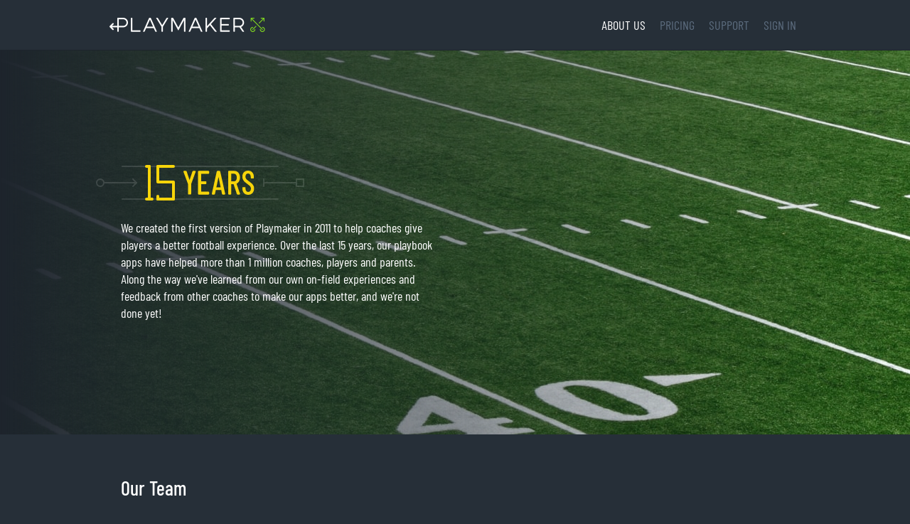

--- FILE ---
content_type: text/html; charset=utf-8
request_url: https://www.tacklefootballplaymaker.com/about
body_size: 2227
content:
<!doctype html><html><head><script src="https://www.googletagmanager.com/gtag/js?id=UA-146276161-4" async=""></script><script>
		window.dataLayer = window.dataLayer || [];
		function gtag(){dataLayer.push(arguments);}
		gtag('js', new Date());
		gtag('config', 'UA-146276161-4');
	</script><title>About Us • Tackle Football Playmaker Playbook App</title><meta charSet="utf-8"/><link rel="icon" href="/icons/tackle/favicon.ico"/><link rel="icon" href="/icons/tackle/icon.svg" type="image/svg+xml"/><link rel="apple-touch-icon" href="/icons/tackle/apple-touch-icon.png"/><link rel="manifest" href="/site.webmanifest"/><link rel="stylesheet" href="/css/main.css"/><meta name="viewport" content="width=device-width,user-scalable=no,viewport-fit=cover"/></head><body class="app tackle-football-playmaker-x"><div class="menu"><div class="inner"><a href="/" class="logo"></a><div class="pages"><a class="on" href="/about">ABOUT US</a><a href="/pricing">PRICING</a><a href="https://support.wearetrue.com/hc/en-us/categories/360002071872-Tackle-Football-Playmaker-X">SUPPORT</a></div><div class="actions"><a href="/app" class="signIn"><span>SIGN IN</span><span></span></a></div></div></div><div class="mobileHeader"><div class="inner"><a href="/" class="logo"></a></div><input id="menuRadio" type="radio" name="radio" value="1"/><label class="icon menuMobile" for="menuRadio"></label><div class="panel"><div class="inner"><a href="/">HOME</a><a class="on" href="/about">ABOUT US</a><a href="/pricing">PRICING</a><a href="https://support.wearetrue.com/hc/en-us/categories/360002071872-Tackle-Football-Playmaker-X">SUPPORT</a><a href="/app" class="signIn"><span>SIGN IN</span></a></div></div><input id="menuCloseRadio" type="radio" name="radio" value="2"/><label class="icon menuMobileClose" for="menuCloseRadio"></label></div><section class="aboutIntro photoOverlay"><div class="inner fadeLeft"><div class="content"><div class="copy"><div class="badgeYears large"></div><p>We created the first version of Playmaker in 2011 to help coaches give players a better football experience. Over the last 15 years, our playbook apps have helped more than 1 million coaches, players and parents. Along the way we&#x27;ve learned from our own on-field experiences and feedback from other coaches to make our apps better, and we&#x27;re not done yet!</p></div></div></div></section><section><div class="info"><div class="copy"><h2 class="barlow left">Our Team</h2><p>We&#x27;re a small, focused team that has been building custom software for more than 20 years. We think software should work for people, not the other way around.  If you&#x27;ve ever emailed support you&#x27;ve already met one of our founders, Daryl or Jeremy, depending on whose week it was to answer questions from coaches. We also operate a local non-profit flag football league that serves kids in our community.</p></div></div></section><section><a id="fair"></a><div class="info"><div class="copy"><h2 class="barlow left">We Believe in Fairness</h2><p>We&#x27;re self-funded so we don&#x27;t answer to investors or business partners whose interests are not aligned with the coaches who use our app. This gives us the freedom to choose what&#x27;s fair for coaches, not what&#x27;s demanded by detached stakeholders only interested in a return on investment.</p><div class="copyWithGraphic"><div class="graphic"><div class="icon aboutFreeTrial"></div></div><div class="description"><h3 class="blue">Actual Free Trial</h3><p>We don’t like it when an app requires our credit card info for a free trial and then auto-enrolls us in a paid plan that we don’t want - we bet you don&#x27;t like that either. In Playmaker, you won’t be asked to enter payment info to start a free trial and you’ll need to take active steps to upgrade to an auto-renewing paid plan.</p></div></div><div class="copyWithGraphic"><div class="graphic"><div class="icon aboutCancelAnytime"></div></div><div class="description"><h3 class="red">Cancel Anytime</h3><p>Our direct-pay plans are auto renewing so your playbook is always there when you need it, but if you know you only want the app for a month, you can upgrade, immediately cancel, and then use the app until your current month expires.</p></div></div><div class="copyWithGraphic"><div class="graphic"><div class="icon aboutNoSurprises"></div></div><div class="description"><h3 class="green">No Surprises</h3><p>We never want you to be surprised by an auto-renewal charge. We&#x27;ll send an email to remind you a few days before your subscription is scheduled for auto-renewal so that you have plenty of time to cancel or pause if you don&#x27;t need the app for another month.</p></div></div><div class="copyWithGraphic"><div class="graphic"><div class="icon aboutOffseasonMode"></div></div><div class="description"><h3 class="gold">Pause with Offseason Mode</h3><p>We know that most coaches, especially in youth football, are volunteers who only need Playmaker seasonally. We&#x27;ll never force you to decide between paying for another month or immediately losing your playbook data. You can pause your account with Offseason Mode and we&#x27;ll save your plays in the cloud for free for up to 12 months so they&#x27;re waiting for you when you come back next season.</p></div></div><div class="copyWithGraphic"><div class="graphic"><div class="icon aboutPrivacy"></div></div><div class="description"><h3 class="yellow">We Value Your Privacy</h3><p>We never share your personal data with third parties for advertising purposes and we don&#x27;t believe in spam. We use our email list sparingly to let coaches know about updates or other helpful info, and we never share our email list with third parties. Our business makes money by selling a great product - not by selling your email address.</p></div></div><p> </p><p class="centered"><a href="/app" class="trial"><span>TRY IT FREE</span><span></span></a></p></div></div></section></body></html>

--- FILE ---
content_type: text/css; charset=utf-8
request_url: https://www.tacklefootballplaymaker.com/css/main.css
body_size: 126867
content:
@font-face{font-family:Montserrat;font-weight:400;src:local('Montserrat-SemiBold'),url(/fonts/Montserrat-SemiBold.ttf) format('truetype')}@font-face{font-family:Montserrat;font-weight:700;src:local('Montserrat-Bold'),url(/fonts/Montserrat-Bold.ttf) format('truetype')}@font-face{font-family:'Barlow Condensed';font-weight:400;src:local('BarlowCondensed-Regular'),url(/fonts/BarlowCondensed-Regular.ttf) format('truetype')}@font-face{font-family:'Barlow Condensed';font-weight:700;src:local('BarlowCondensed-Medium'),url(/fonts/BarlowCondensed-Medium.ttf) format('truetype')}.montserrat{font-family:Montserrat,sans-serif}.barlow{font-family:'Barlow Condensed',sans-serif}.roundedCorners{-webkit-border-top-right-radius:3px;-webkit-border-bottom-right-radius:3px;-webkit-border-bottom-left-radius:3px;-webkit-border-top-left-radius:3px;-moz-border-radius-topright:3px;-moz-border-radius-bottomright:3px;-moz-border-radius-bottomleft:3px;-moz-border-radius-topleft:3px;border-top-right-radius:3px;border-bottom-right-radius:3px;border-bottom-left-radius:3px;border-top-left-radius:3px;-moz-background-clip:padding-box;-webkit-background-clip:padding-box;background-clip:padding-box}.squareCorners{-webkit-border-top-right-radius:0;-webkit-border-bottom-right-radius:0;-webkit-border-bottom-left-radius:0;-webkit-border-top-left-radius:0;-moz-border-radius-topright:0;-moz-border-radius-bottomright:0;-moz-border-radius-bottomleft:0;-moz-border-radius-topleft:0;border-top-right-radius:0;border-bottom-right-radius:0;border-bottom-left-radius:0;border-top-left-radius:0;-moz-background-clip:padding-box;-webkit-background-clip:padding-box;background-clip:padding-box}.scrollable{overflow-x:hidden;overflow-y:auto!important;-webkit-overflow-scrolling:touch}.disabled{-moz-opacity:.3;-khtml-opacity:.3;-webkit-opacity:.3;opacity:.3;pointer-events:none}*{margin:0;padding:0}body,html,input{font-family:'Barlow Condensed',sans-serif;font-size:18px;line-height:24px;color:#fff}@media only screen and (max-width:790px){body,html,input{font-size:16px}}body,html{width:100%;min-width:320px;background-color:#262f38;overflow-x:hidden}h1{font-size:30px;line-height:36px;font-weight:400;margin:40px auto;padding:0 20px}h1 span{white-space:nowrap}@media only screen and (max-width:790px){h1{font-size:18px;line-height:24px;margin:20px 0}}h1.barlow{font-family:'Barlow Condensed',sans-serif!important;font-weight:700;margin:40px auto 20px auto;padding:0;font-size:30px;line-height:32px;text-align:left}@media only screen and (max-width:790px){h1.barlow{margin-top:0}}h1.compact{margin-top:0}h2{font-size:20px;text-align:center;margin:0 0 20px 0}@media only screen and (max-width:790px){h2{font-size:18px}}h2.barlow{font-family:'Barlow Condensed',sans-serif!important;font-size:28px;line-height:30px;text-align:left}h2.compact{margin-bottom:0}h2.left{text-align:left}.tag{display:inline-flex;height:auto;padding:5px 7px;font-size:16px;line-height:20px;color:#262f38;-webkit-border-top-right-radius:3px;-webkit-border-bottom-right-radius:3px;-webkit-border-bottom-left-radius:3px;-webkit-border-top-left-radius:3px;-moz-border-radius-topright:3px;-moz-border-radius-bottomright:3px;-moz-border-radius-bottomleft:3px;-moz-border-radius-topleft:3px;border-top-right-radius:3px;border-bottom-right-radius:3px;border-bottom-left-radius:3px;border-top-left-radius:3px;-moz-background-clip:padding-box;-webkit-background-clip:padding-box;background-clip:padding-box;margin-right:5px;background-color:#00aeee}.tackle-football-playmaker-x .tag{background-color:#7ed321}.tag.yellow{background-color:#f6d40a}.tag.gold{background-color:#e7a100}h3{font-size:20px;margin:0 0 10px 0}h4{font-size:24px;font-family:Montserrat,sans-serif;font-weight:400;margin-bottom:20px}a{text-decoration:none;border:none;outline:0;transition:color .2s;cursor:pointer}a.cta{-ms-box-sizing:border-box;-moz-box-sizing:border-box;-webkit-box-sizing:border-box;box-sizing:border-box;padding:0 30px 0 20px;border:3px solid #05adea;-webkit-border-top-right-radius:3px;-webkit-border-bottom-right-radius:3px;-webkit-border-bottom-left-radius:3px;-webkit-border-top-left-radius:3px;-moz-border-radius-topright:3px;-moz-border-radius-bottomright:3px;-moz-border-radius-bottomleft:3px;-moz-border-radius-topleft:3px;border-top-right-radius:3px;border-bottom-right-radius:3px;border-bottom-left-radius:3px;border-top-left-radius:3px;-moz-background-clip:padding-box;-webkit-background-clip:padding-box;background-clip:padding-box;color:#05adea;line-height:44px;font-weight:700;display:inline-block;text-align:center;background-size:30px 30px;background-position:right 50%;background-repeat:no-repeat;background-image:url(/images/navigation-arrow.png)}.tackle-football-playmaker-x a.cta{border-color:#7ed321;color:#7ed321}a.cta.jump{padding:0 20px;margin:5px 10px 5px 0;background-image:none}a.cta.on{color:#fff!important;border-color:#fff}a.yellow{color:#f6d40a!important}a.yellow:hover{color:#fff!important}strong{font-weight:700}.floatLeft{float:left;display:inline}.floatRight{float:right;display:inline}.clearIt{clear:both;width:0;height:0;overflow:hidden}.noselect{-webkit-user-select:none;-khtml-user-select:none;-moz-user-select:none;-ms-user-select:none;user-select:none;-webkit-tap-highlight-color:transparent}.centered{text-align:center!important}.mobileOnly{display:none}@media only screen and (max-width:790px){.mobileOnly{display:block}}@media only screen and (max-width:790px){.hideOnMobile{display:none}}@media only screen and (max-width:815px){.es .mobileOnly{display:block}}.loader{display:flex;align-items:center;justify-content:center;flex-direction:column;position:fixed;top:0;bottom:0;left:0;right:0;background-color:rgba(0,0,0,.6);pointer-events:all;z-index:400}.loader .graphics{display:flex;justify-content:center;align-items:center;position:relative;width:50px;height:50px}@-webkit-keyframes spinnerAnimation{0%{-webkit-transform:rotate(0);-moz-transform:rotate(0);-o-transform:rotate(0);-ms-transform:rotate(0);transform:rotate(0)}100%{-webkit-transform:rotate(360deg);-moz-transform:rotate(360deg);-o-transform:rotate(360deg);-ms-transform:rotate(360deg);transform:rotate(360deg)}}@-moz-keyframes spinnerAnimation{0%{-webkit-transform:rotate(0);-moz-transform:rotate(0);-o-transform:rotate(0);-ms-transform:rotate(0);transform:rotate(0)}100%{-webkit-transform:rotate(360deg);-moz-transform:rotate(360deg);-o-transform:rotate(360deg);-ms-transform:rotate(360deg);transform:rotate(360deg)}}@-ms-keyframes spinnerAnimation{0%{-webkit-transform:rotate(0);-moz-transform:rotate(0);-o-transform:rotate(0);-ms-transform:rotate(0);transform:rotate(0)}100%{-webkit-transform:rotate(360deg);-moz-transform:rotate(360deg);-o-transform:rotate(360deg);-ms-transform:rotate(360deg);transform:rotate(360deg)}}@-o-keyframes spinnerAnimation{0%{-webkit-transform:rotate(0);-moz-transform:rotate(0);-o-transform:rotate(0);-ms-transform:rotate(0);transform:rotate(0)}100%{-webkit-transform:rotate(360deg);-moz-transform:rotate(360deg);-o-transform:rotate(360deg);-ms-transform:rotate(360deg);transform:rotate(360deg)}}@keyframes spinnerAnimation{0%{-webkit-transform:rotate(0);-moz-transform:rotate(0);-o-transform:rotate(0);-ms-transform:rotate(0);transform:rotate(0)}100%{-webkit-transform:rotate(360deg);-moz-transform:rotate(360deg);-o-transform:rotate(360deg);-ms-transform:rotate(360deg);transform:rotate(360deg)}}.loader .spinner{-ms-box-sizing:border-box;-moz-box-sizing:border-box;-webkit-box-sizing:border-box;box-sizing:border-box;border:2px solid rgba(255,255,255,.2);border-left-color:#fff;-webkit-animation:spinnerAnimation .8s infinite linear;-moz-animation:spinnerAnimation .8s infinite linear;-ms-animation:spinnerAnimation .8s infinite linear}.loader .spinner,.loader .spinner:after{border-radius:50%;width:100%;height:100%;display:block}.alerts{display:flex;flex-direction:column;position:relative;z-index:1}.alerts .alert{display:flex;justify-content:center;align-items:center;text-align:center;font-size:16px;line-height:16px}@media only screen and (max-width:500px){.alerts .alert{text-align:left}}.alerts .alert .icon{background-size:50px 50px;background-position:50% 50%;background-repeat:no-repeat}.alerts .alert.error,.alerts .alert.urgent{background-color:#e50101}.alerts .alert.error .icon,.alerts .alert.urgent .icon{background-image:url(/images/icon-alert-error.png)}.alerts .alert.warning{background-color:#f5a623}.alerts .alert.warning .icon{background-image:url(/images/icon-alert-warning.png)}.alerts .alert.confirmation{background-color:#7ed321}.alerts .alert.confirmation .icon{background-image:url(/images/icon-alert-confirmation.png)}.alerts .alert.info,.alerts .alert.renew,.alerts .alert.upgrade{background-color:#00aeee}.alerts .alert.info .icon,.alerts .alert.renew .icon,.alerts .alert.upgrade .icon{background-image:url(/images/icon-alert-info.png)}.alerts .alert span:first-child{flex-grow:0;flex-shrink:0;width:50px;height:50px;vertical-align:top}.alerts .alert span:nth-child(2){padding:10px 10px 10px 0}@media only screen and (max-width:500px){.alerts .alert span:nth-child(2){padding-left:0}}.content{-ms-box-sizing:border-box;-moz-box-sizing:border-box;-webkit-box-sizing:border-box;box-sizing:border-box;max-width:980px;margin:0 auto;position:relative;padding:10px}@media only screen and (max-width:790px){.content{padding:0}}.content.legal{padding:20px;color:#6c6b6b}.content.legal h1{padding:0}.content.legal h2{text-align:left;margin:40px 0 20px 0}.content.legal p{margin:20px 0}.content.legal ol,.content.legal ul{padding:0 20px}.content.legal li{padding:10px}.content.legal a{color:#0af}.content .container{-ms-box-sizing:border-box;-moz-box-sizing:border-box;-webkit-box-sizing:border-box;box-sizing:border-box;width:50%;padding:10px;float:left;display:inline}@media only screen and (max-width:790px){.content .container{width:100%;float:none;display:block;padding-bottom:0}}.content .container.double{width:100%}.content .container .inner{background-color:#6c6b6b;width:100%;height:auto;position:relative;margin:0;overflow:hidden}.content .container .inner img{width:100%;height:auto;margin:0;padding:0;display:block}.content .container .inner a,.content .container .inner>div{width:100%;height:100%;position:absolute;left:0;top:0;background-size:contain;background-position:50% 50%;background-repeat:no-repeat;color:#fff;transition:all .5s}@media only screen and (max-width:790px){.content .container .inner a,.content .container .inner>div{background-position:50% 45%!important}}.content .container .inner a .tagline,.content .container .inner>div .tagline{-ms-box-sizing:border-box;-moz-box-sizing:border-box;-webkit-box-sizing:border-box;box-sizing:border-box;width:100%;padding:0 20px;text-align:center;line-height:18px;margin:0 auto;position:absolute;top:55%;display:block;opacity:0;transition:all .5s}@media only screen and (max-width:790px){.content .container .inner a .tagline,.content .container .inner>div .tagline{opacity:1;top:60%!important}}.content .container .inner a .tagline span,.content .container .inner>div .tagline span{white-space:nowrap}@media only screen and (max-width:790px){.content .container .inner a .tagline span,.content .container .inner>div .tagline span{display:block}}.content .container .inner a:hover,.content .container .inner>div:hover{background-position:50% 45%}.content .container .inner a:hover .tagline,.content .container .inner>div:hover .tagline{opacity:1;top:53%}.content .container.football-filmroom a{background-image:url(/images/football-filmroom-logo.png);background-color:rgba(37,49,64,.8)}.content .container.football-filmroom a:hover{background-color:rgba(37,49,64,.6)}.content .container.tackle-football-playmaker a{background-image:url(/images/tackle-football-playmaker-logo.png);background-color:rgba(69,53,114,.6)}.content .container.tackle-football-playmaker a:hover{background-color:rgba(69,53,114,.4)}.content .container.flag-football-playmaker a{background-image:url(/images/flag-football-playmaker-logo.png);background-color:rgba(12,98,162,.6)}.content .container.flag-football-playmaker a:hover{background-color:rgba(12,98,162,.4)}.content .container.flag-football-playmaker-iphone a{background-image:url(/images/flag-football-playmaker-iphone-logo.png);background-color:rgba(12,98,162,.6)}.content .container.flag-football-playmaker-iphone a:hover{background-color:rgba(12,98,162,.4)}.content .container.basketball-playmaker a{background-image:url(/images/basketball-playmaker-logo.png);background-color:rgba(41,52,94,.6)}.content .container.basketball-playmaker a:hover{background-color:rgba(41,52,94,.4)}.content .container.fitness-intervals a{background-image:url(/images/fitness-intervals-logo.png);background-color:rgba(51,51,51,.3)}.content .container.fitness-intervals a:hover{background-color:rgba(32,32,32,.5)}.content .container.placeholder .inner{background-color:rgba(51,51,51,.1)}.menu,.mobileHeader{width:100%;min-width:320px;color:#a6a6a6;background-color:#262f38;border-bottom:1px solid #1d242c}.menu .inner,.mobileHeader .inner{position:relative;height:70px;max-width:980px;margin:0 auto;padding:0 20px;display:flex;justify-content:center;align-items:center}.menu .logo,.mobileHeader .logo{margin:0 auto 0 0;-ms-box-sizing:border-box;-moz-box-sizing:border-box;-webkit-box-sizing:border-box;box-sizing:border-box;width:230px;height:100%;background-size:auto 50px;background-position:50% 50%;background-repeat:no-repeat;flex-shrink:0}@media only screen and (max-width:790px){.menu .logo,.mobileHeader .logo{height:50px}}.menu .logo:nth-last-child(2),.mobileHeader .logo:nth-last-child(2){margin:0 auto}.menu .pages,.mobileHeader .pages{width:auto;margin:0 0 0 auto;display:flex;justify-content:center;align-items:center}@media only screen and (max-width:790px){.menu .pages,.mobileHeader .pages{margin:0 0 0 auto}}@media only screen and (max-width:1023px){.menu .pages:only-child,.mobileHeader .pages:only-child{margin:0 auto}}@media only screen and (max-width:790px){.menu .pages:only-child,.mobileHeader .pages:only-child{margin:10px auto 0 auto;height:30px}}.menu .pages a,.mobileHeader .pages a{font-family:'Barlow Condensed',sans-serif}.menu .actions,.mobileHeader .actions{position:relative;z-index:1;margin:0;order:3}@media only screen and (max-width:790px){.menu .actions,.mobileHeader .actions{margin:0 auto 0 0}}.menu .actions:first-child,.mobileHeader .actions:first-child{margin:0;order:0}@media only screen and (max-width:790px){.menu .actions:first-child,.mobileHeader .actions:first-child{order:1;margin:0 0 0 auto}}.menu .actions:first-child+.logo,.mobileHeader .actions:first-child+.logo{margin:0 auto}.menu .actions:nth-child(2),.mobileHeader .actions:nth-child(2){position:absolute;right:10px}@media only screen and (max-width:790px){.menu .actions:nth-child(2),.mobileHeader .actions:nth-child(2){position:static;margin:0 auto}}.menu a,.mobileHeader a{color:#5c6c7e;line-height:30px;padding:0 10px;text-transform:uppercase}@media only screen and (max-width:500px){.menu a,.mobileHeader a{padding:0 5px}}.menu a.on,.menu a:hover,.mobileHeader a.on,.mobileHeader a:hover{color:#fff}.menu a.back,.mobileHeader a.back{background-image:url(/images/icon-back.png);background-size:25px 25px;background-position:0 50%;background-repeat:no-repeat;padding-left:25px}@media only screen and (max-width:790px){.menu:not(.hdMenu):not(.successMenu){visibility:hidden;border:none}}.hdMenu .pages{margin:0}@media only screen and (max-width:500px){.successMenu .inner{padding:0}}.successMenu .actions,.successMenu .actions a{display:flex;justify-content:center;align-items:center;height:100%;white-space:nowrap}@media only screen and (max-width:500px){.successMenu .back{font-size:0}}.successMenu .logo{order:1}@media only screen and (max-width:815px){.es .menu .actions{display:none}}.mobileHeader{position:fixed;top:0;width:100%;height:100%;z-index:2;display:none;pointer-events:none;background:0 0;border:none}@media only screen and (max-width:790px){.mobileHeader{display:block}}.mobileHeader>.inner{padding:0;background-color:#262f38;border-bottom:1px solid #1d242c;pointer-events:all}.mobileHeader .logo{margin:0 50px}.mobileHeader .panel{-ms-box-sizing:border-box;-moz-box-sizing:border-box;-webkit-box-sizing:border-box;box-sizing:border-box;background-color:rgba(0,0,0,.7);position:absolute;top:0;left:0;z-index:1;width:100%;height:100%;padding-right:50px;-moz-opacity:0;-khtml-opacity:0;-webkit-opacity:0;opacity:0;-webkit-transition:all .2s ease-out;-moz-transition:all .2s ease-out;-o-transition:all .2s ease-out;transition:all .2s ease-out}.mobileHeader .panel .inner{-ms-box-sizing:border-box;-moz-box-sizing:border-box;-webkit-box-sizing:border-box;box-sizing:border-box;width:calc(100% - 50px);height:100%;position:absolute;top:0;padding-top:20px;left:calc(-100% - 50px);pointer-events:all;-webkit-transition:all .2s ease-out;-moz-transition:all .2s ease-out;-o-transition:all .2s ease-out;transition:all .2s ease-out;background-color:#262f38;flex-direction:column;justify-content:flex-start;align-items:flex-start}.mobileHeader .panel .inner a{display:block;width:100%;font-size:24px;line-height:50px}.mobileHeader input[type=radio]{display:none}.mobileHeader input[type=radio]#menuRadio:checked~.panel{-moz-opacity:1;-khtml-opacity:1;-webkit-opacity:1;opacity:1}.mobileHeader input[type=radio]#menuRadio:checked~.panel .inner{left:0}.mobileHeader input[type=radio]#menuRadio:checked~.menuMobileClose{right:0}.mobileHeader label.icon{position:absolute;top:0;z-index:1;display:block;width:50px;height:70px;background-size:50px auto;background-position:50% 50%;background-repeat:no-repeat;pointer-events:all;cursor:pointer}.mobileHeader label.icon.menuMobile{left:0}.mobileHeader label.icon.menuMobileClose{right:-50px;-webkit-transition:all .2s ease-out;-moz-transition:all .2s ease-out;-o-transition:all .2s ease-out;transition:all .2s ease-out}.app.tackle-football-playmaker-x .menu .logo,.app.tackle-football-playmaker-x .mobileHeader .logo,.leaguePass.tackle-football-playmaker-x .menu .logo,.leaguePass.tackle-football-playmaker-x .mobileHeader .logo{background-image:url(/images/menu-tackle-football-playmaker-x-logo.png)}.app.tackle-football-playmaker-x .menu .icon.menuMobile,.app.tackle-football-playmaker-x .mobileHeader .icon.menuMobile,.leaguePass.tackle-football-playmaker-x .menu .icon.menuMobile,.leaguePass.tackle-football-playmaker-x .mobileHeader .icon.menuMobile{background-image:url(/images/tackle-football-playmaker-x-icon-menu.png)}.app.tackle-football-playmaker-x .menu .icon.menuMobileClose,.app.tackle-football-playmaker-x .mobileHeader .icon.menuMobileClose,.leaguePass.tackle-football-playmaker-x .menu .icon.menuMobileClose,.leaguePass.tackle-football-playmaker-x .mobileHeader .icon.menuMobileClose{background-image:url(/images/tackle-football-playmaker-x-icon-close.png)}.app.flag-football-playmaker-x .menu .logo,.app.flag-football-playmaker-x .mobileHeader .logo,.leaguePass.flag-football-playmaker-x .menu .logo,.leaguePass.flag-football-playmaker-x .mobileHeader .logo{width:320px;background-image:url(/images/menu-flag-football-playmaker-x-logo.png)}@media screen and (max-width:910px){.app.flag-football-playmaker-x .menu .logo,.app.flag-football-playmaker-x .mobileHeader .logo,.leaguePass.flag-football-playmaker-x .menu .logo,.leaguePass.flag-football-playmaker-x .mobileHeader .logo{width:230px;background-position:0 50%}}@media only screen and (max-width:790px){.app.flag-football-playmaker-x .menu .logo,.app.flag-football-playmaker-x .mobileHeader .logo,.leaguePass.flag-football-playmaker-x .menu .logo,.leaguePass.flag-football-playmaker-x .mobileHeader .logo{width:320px;background-position:50% 50%}}@media only screen and (max-width:400px){.app.flag-football-playmaker-x .menu .logo,.app.flag-football-playmaker-x .mobileHeader .logo,.leaguePass.flag-football-playmaker-x .menu .logo,.leaguePass.flag-football-playmaker-x .mobileHeader .logo{width:230px;background-position:0 50%}}.app.flag-football-playmaker-x .menu .icon.menuMobile,.app.flag-football-playmaker-x .mobileHeader .icon.menuMobile,.leaguePass.flag-football-playmaker-x .menu .icon.menuMobile,.leaguePass.flag-football-playmaker-x .mobileHeader .icon.menuMobile{background-image:url(/images/flag-football-playmaker-x-icon-menu.png)}.app.flag-football-playmaker-x .menu .icon.menuMobileClose,.app.flag-football-playmaker-x .mobileHeader .icon.menuMobileClose,.leaguePass.flag-football-playmaker-x .menu .icon.menuMobileClose,.leaguePass.flag-football-playmaker-x .mobileHeader .icon.menuMobileClose{background-image:url(/images/flag-football-playmaker-x-icon-close.png)}body.app{background-size:100% auto;background-position:50% 50px;background-repeat:no-repeat}@media only screen and (max-width:790px){body.app{background-position:50% 50px}}body.app .content{max-width:100%;padding:0}body.app .device,body.app .device .screenshot{width:100%;margin:0 auto;background-size:contain;background-position:50% top;background-repeat:no-repeat}body.app .device.collage,body.app .device.iPad,body.app .device.iPhone{height:407px;margin-bottom:50px}body.app .device.collage.flat,body.app .device.iPad.flat,body.app .device.iPhone.flat{height:300px}body.app .device.collage .screenshot,body.app .device.iPad .screenshot,body.app .device.iPhone .screenshot{height:100%}body.app .device.collage{max-width:980px}@media only screen and (max-width:790px){body.app .device.iPad,body.app .device.iPhone{height:180px}}@media only screen and (max-width:790px){body.app .device.iPad.flat,body.app .device.iPhone.flat{height:180px}}body.app .device.iPad{background-image:url(/images/app-device-iPad.png)}body.app .device.iPhone{background-image:url(/images/app-device-iPhone.png)}body.app .device.iPhone.flat{background-image:url(/images/app-device-iPhone-flat.png)}body.app .badge{width:170px;height:52px;display:block;background-size:contain;background-repeat:no-repeat;background-position:50% 50%;margin:0 auto}body.app .badge.app-store{background-image:url(/images/badge-appstore.png)}body.app .badge.google-play{background-image:url(/images/badge-googleplay.png)}body.app .badge.computer{background-image:url(/images/badge-computer.png)}body.app.es .badge.app-store{background-image:url(/images/badge-appstore-es.png)}body.app.es .badge.google-play{background-image:url(/images/badge-googleplay-es.png)}body.app.es .badge.computer{background-image:url(/images/badge-computer-es.png)}body.app .badgeYears{width:293px;height:52px;display:block;background-size:contain;background-repeat:no-repeat;background-position:50% 50%;margin:0 auto;background-image:url(/images/badge-years.svg)}@media only screen and (max-width:790px){body.app .badgeYears{height:40px}}body.app .badgeYears.large{margin:0 auto 25px -35px}@media only screen and (max-width:790px){body.app .badgeYears.large{width:100%;height:52px;margin:0 auto 25px -5px}}body.app.es .badgeYears{background-image:url(/images/badge-years-es.svg)}body.app .trial{width:200px;padding:0 10px;margin-bottom:30px;border:3px solid #a6a6a6;-webkit-border-top-right-radius:28px;-webkit-border-bottom-right-radius:28px;-webkit-border-bottom-left-radius:28px;-webkit-border-top-left-radius:28px;-moz-border-radius-topright:28px;-moz-border-radius-bottomright:28px;-moz-border-radius-bottomleft:28px;-moz-border-radius-topleft:28px;border-top-right-radius:28px;border-bottom-right-radius:28px;border-bottom-left-radius:28px;border-top-left-radius:28px;-moz-background-clip:padding-box;-webkit-background-clip:padding-box;background-clip:padding-box;color:#a6a6a6;line-height:50px;font-weight:700;display:inline-block;text-align:center}@media only screen and (max-width:790px){body.app .trial{margin-bottom:10px}}body.app header{position:relative;text-align:center;padding:20px}body.app header>*{max-width:980px}body.app header .affiliate{margin:0 auto;display:flex;align-items:center;text-align:left;max-width:860px}@media only screen and (max-width:500px){body.app header .affiliate{flex-direction:column}}body.app header .affiliate .logo{flex-shrink:0;width:178px;margin-right:20px}@media only screen and (max-width:500px){body.app header .affiliate .logo{margin:0}}body.app header .affiliate .logo img{width:100%;height:auto}body.app header .affiliate p{margin-bottom:20px}body.app header .affiliate p:last-child{margin:0}body.app header>.logo{width:100%;height:96px;margin:20px auto 0 auto;background-size:contain;background-position:50% top;background-repeat:no-repeat}body.app header .badge,body.app header .social a{opacity:.75;transition:opacity .2s}body.app header .badge:hover,body.app header .social a:hover{opacity:1}@media only screen and (max-width:790px){body.app header .badge,body.app header .social a{opacity:1}}@media only screen and (max-width:790px){body.app header .badge,body.app header .social{display:inline-block;position:relative;left:0;top:0;margin:0 auto;vertical-align:middle}}body.app header .social{position:absolute;right:50px;top:50px}@media only screen and (max-width:790px){body.app header .social{margin-left:10px}}body.app header .social a{width:45px;height:40px;background-size:35px auto;background-position:50% 50%;background-repeat:no-repeat;float:left}body.app header .social a.support{background-image:url(/images/app-social-support.png)}body.app header .social a.instagram{display:none}body.app header .social a.facebook{background-image:url(/images/app-social-facebook.png)}body.app header .social a.twitter{background-image:url(/images/app-social-twitter.png)}body.app.flag-football-playmaker .menu,body.app.tackle-football-playmaker .menu{background-color:#ccc;border:none}body.app.flag-football-playmaker .menu a,body.app.tackle-football-playmaker .menu a{color:rgba(38,47,56,.4)}body.app.flag-football-playmaker .menu a.on,body.app.flag-football-playmaker .menu a:hover,body.app.tackle-football-playmaker .menu a.on,body.app.tackle-football-playmaker .menu a:hover{color:#262f38}body.app.flag-football-playmaker-x h1,body.app.flag-football-playmaker-x h2.barlow,body.app.tackle-football-playmaker-x h1,body.app.tackle-football-playmaker-x h2.barlow{color:#fff!important}body.app.flag-football-playmaker-x h1.blue,body.app.flag-football-playmaker-x h2.blue,body.app.flag-football-playmaker-x h3.blue,body.app.flag-football-playmaker-x h4.blue,body.app.flag-football-playmaker-x p.blue,body.app.flag-football-playmaker-x span.blue,body.app.flag-football-playmaker-x strong.blue,body.app.tackle-football-playmaker-x h1.blue,body.app.tackle-football-playmaker-x h2.blue,body.app.tackle-football-playmaker-x h3.blue,body.app.tackle-football-playmaker-x h4.blue,body.app.tackle-football-playmaker-x p.blue,body.app.tackle-football-playmaker-x span.blue,body.app.tackle-football-playmaker-x strong.blue{color:#00aeee!important}body.app.flag-football-playmaker-x h1.red,body.app.flag-football-playmaker-x h2.red,body.app.flag-football-playmaker-x h3.red,body.app.flag-football-playmaker-x h4.red,body.app.flag-football-playmaker-x p.red,body.app.flag-football-playmaker-x span.red,body.app.flag-football-playmaker-x strong.red,body.app.tackle-football-playmaker-x h1.red,body.app.tackle-football-playmaker-x h2.red,body.app.tackle-football-playmaker-x h3.red,body.app.tackle-football-playmaker-x h4.red,body.app.tackle-football-playmaker-x p.red,body.app.tackle-football-playmaker-x span.red,body.app.tackle-football-playmaker-x strong.red{color:#e50101!important}body.app.flag-football-playmaker-x h1.gold,body.app.flag-football-playmaker-x h2.gold,body.app.flag-football-playmaker-x h3.gold,body.app.flag-football-playmaker-x h4.gold,body.app.flag-football-playmaker-x p.gold,body.app.flag-football-playmaker-x span.gold,body.app.flag-football-playmaker-x strong.gold,body.app.tackle-football-playmaker-x h1.gold,body.app.tackle-football-playmaker-x h2.gold,body.app.tackle-football-playmaker-x h3.gold,body.app.tackle-football-playmaker-x h4.gold,body.app.tackle-football-playmaker-x p.gold,body.app.tackle-football-playmaker-x span.gold,body.app.tackle-football-playmaker-x strong.gold{color:#e7a100!important}body.app.flag-football-playmaker-x h1.green,body.app.flag-football-playmaker-x h2.green,body.app.flag-football-playmaker-x h3.green,body.app.flag-football-playmaker-x h4.green,body.app.flag-football-playmaker-x p.green,body.app.flag-football-playmaker-x span.green,body.app.flag-football-playmaker-x strong.green,body.app.tackle-football-playmaker-x h1.green,body.app.tackle-football-playmaker-x h2.green,body.app.tackle-football-playmaker-x h3.green,body.app.tackle-football-playmaker-x h4.green,body.app.tackle-football-playmaker-x p.green,body.app.tackle-football-playmaker-x span.green,body.app.tackle-football-playmaker-x strong.green{color:#7ed321!important}body.app.flag-football-playmaker-x h1.yellow,body.app.flag-football-playmaker-x h2.yellow,body.app.flag-football-playmaker-x h3.yellow,body.app.flag-football-playmaker-x h4.yellow,body.app.flag-football-playmaker-x p.yellow,body.app.flag-football-playmaker-x span.yellow,body.app.flag-football-playmaker-x strong.yellow,body.app.tackle-football-playmaker-x h1.yellow,body.app.tackle-football-playmaker-x h2.yellow,body.app.tackle-football-playmaker-x h3.yellow,body.app.tackle-football-playmaker-x h4.yellow,body.app.tackle-football-playmaker-x p.yellow,body.app.tackle-football-playmaker-x span.yellow,body.app.tackle-football-playmaker-x strong.yellow{color:#f6d40a!important}body.app.flag-football-playmaker-x h1.tag,body.app.flag-football-playmaker-x h2.tag,body.app.flag-football-playmaker-x h3.tag,body.app.flag-football-playmaker-x h4.tag,body.app.flag-football-playmaker-x p.tag,body.app.flag-football-playmaker-x span.tag,body.app.flag-football-playmaker-x strong.tag,body.app.tackle-football-playmaker-x h1.tag,body.app.tackle-football-playmaker-x h2.tag,body.app.tackle-football-playmaker-x h3.tag,body.app.tackle-football-playmaker-x h4.tag,body.app.tackle-football-playmaker-x p.tag,body.app.tackle-football-playmaker-x span.tag,body.app.tackle-football-playmaker-x strong.tag{color:#262f38!important}body.app.flag-football-playmaker-x .device.collage,body.app.tackle-football-playmaker-x .device.collage{height:auto;margin:20px auto}body.app.flag-football-playmaker-x .device.collage img,body.app.tackle-football-playmaker-x .device.collage img{width:100%;height:auto}body.app.flag-football-playmaker-x .products .subscription,body.app.tackle-football-playmaker-x .products .subscription{width:100%}body.app.tackle-football-playmaker{background-color:#1b0e2f;background-image:url(/images/tackle-football-playmaker-app-background.jpg)}body.app.tackle-football-playmaker h1,body.app.tackle-football-playmaker h2{font-family:Montserrat,sans-serif}body.app.tackle-football-playmaker footer,body.app.tackle-football-playmaker h2,body.app.tackle-football-playmaker strong{color:#a286fe}body.app.tackle-football-playmaker section a{color:#0af}body.app.tackle-football-playmaker header .logo{background-image:url(/images/tackle-football-playmaker-logo.png)}body.app.tackle-football-playmaker .device.iPad .screenshot{background-image:url(/images/tackle-football-playmaker-device-iPad-screenshot.png)}body.app.tackle-football-playmaker .menu a.tackle-football-playmaker{color:#6c6b6b}body.app.tackle-football-playmaker-x{background-color:#262f38}body.app.tackle-football-playmaker-x h1,body.app.tackle-football-playmaker-x h2{font-family:Montserrat,sans-serif}body.app.tackle-football-playmaker-x footer,body.app.tackle-football-playmaker-x h1,body.app.tackle-football-playmaker-x h2,body.app.tackle-football-playmaker-x h3,body.app.tackle-football-playmaker-x strong{color:#7ed321}body.app.tackle-football-playmaker-x header a,body.app.tackle-football-playmaker-x section a{color:#7ed321}body.app.tackle-football-playmaker-x section.bordered .benefit img{border:4px solid #262f38}body.app.tackle-football-playmaker-x .trial{color:#7ed321;border-color:#7ed321}body.app.tackle-football-playmaker-x .expander:hover .title{background:rgba(126,211,33,.2)}body.app.tackle-football-playmaker-x .expander.expanded .title{background-color:#7ed321}body.app.flag-football-playmaker{background-color:#001d40;background-image:url(/images/flag-football-playmaker-app-background.jpg)}@media only screen and (max-width:790px){body.app.flag-football-playmaker h1{font-size:14px;line-height:20px}}body.app.flag-football-playmaker h1,body.app.flag-football-playmaker h2{font-family:Montserrat,sans-serif}body.app.flag-football-playmaker footer,body.app.flag-football-playmaker h2,body.app.flag-football-playmaker strong{color:#0af}body.app.flag-football-playmaker section a{color:#84d9ff}body.app.flag-football-playmaker header .logo{background-image:url(/images/flag-football-playmaker-logo.png)}body.app.flag-football-playmaker .device.iPad .screenshot{background-image:url(/images/flag-football-playmaker-device-iPad-screenshot.png)}body.app.flag-football-playmaker .device.iPhone{margin-bottom:30px}body.app.flag-football-playmaker .device.iPhone .screenshot{background-image:url(/images/flag-football-playmaker-device-iPhone-screenshot.png)}body.app.flag-football-playmaker-x{background-color:#262f38}body.app.flag-football-playmaker-x h1,body.app.flag-football-playmaker-x h2{font-family:Montserrat,sans-serif}body.app.flag-football-playmaker-x footer,body.app.flag-football-playmaker-x h2,body.app.flag-football-playmaker-x h3,body.app.flag-football-playmaker-x strong{color:#05adea}body.app.flag-football-playmaker-x header a,body.app.flag-football-playmaker-x section a{color:#05adea}body.app.flag-football-playmaker-x .device.collage{height:auto;margin:20px auto}body.app.flag-football-playmaker-x .device.collage img{width:100%;height:auto}body.app.flag-football-playmaker-x section.bordered .benefit img{border:4px solid #262f38}@media only screen and (max-width:500px){body.app.flag-football-playmaker-x header h1{font-size:16px;line-height:20px}}body.app.flag-football-playmaker-x .trial{color:#05adea;border-color:#05adea}body.app.flag-football-playmaker-x .products .subscription{width:100%}body.app.flag-football-playmaker-x .expander:hover .title{background:rgba(0,174,238,.2)}body.app.flag-football-playmaker-x .expander.expanded .title{background-color:#00aeee}body.app.feedback{height:100vh;overflow:hidden}body.app.feedback section{padding:0!important;height:calc(100% - 70px)}body.app .coach{display:flex;align-items:center;margin-top:20px}body.app .coach .photo{width:50px;height:50px;margin-right:10px;-webkit-border-top-right-radius:50%;-webkit-border-bottom-right-radius:50%;-webkit-border-bottom-left-radius:50%;-webkit-border-top-left-radius:50%;-moz-border-radius-topright:50%;-moz-border-radius-bottomright:50%;-moz-border-radius-bottomleft:50%;-moz-border-radius-topleft:50%;border-top-right-radius:50%;border-bottom-right-radius:50%;border-bottom-left-radius:50%;border-top-left-radius:50%;-moz-background-clip:padding-box;-webkit-background-clip:padding-box;background-clip:padding-box;background-color:#262f38;flex-grow:0;background-size:cover;background-position:50% 50%;background-repeat:no-repeat}body.app .coach .name{line-height:18px}body.app .coach strong{display:block;color:#fff}body.app header:nth-child(odd),body.app section:nth-child(odd){background-color:rgba(0,0,0,.2)}body.app section:not(.bleed):not(.photoOverlay){-ms-box-sizing:border-box;-moz-box-sizing:border-box;-webkit-box-sizing:border-box;box-sizing:border-box;width:100%;padding:60px 20px 40px 20px}@media only screen and (max-width:790px){body.app section:not(.bleed):not(.photoOverlay){padding-top:40px}}body.app section:not(.bleed):not(.photoOverlay) a:hover{color:#fff}body.app section:not(.bleed):not(.photoOverlay) .academySequence,body.app section:not(.bleed):not(.photoOverlay) .benefits,body.app section:not(.bleed):not(.photoOverlay) .confirmation,body.app section:not(.bleed):not(.photoOverlay) .features,body.app section:not(.bleed):not(.photoOverlay) .info,body.app section:not(.bleed):not(.photoOverlay) .modes,body.app section:not(.bleed):not(.photoOverlay) .products,body.app section:not(.bleed):not(.photoOverlay) .terms,body.app section:not(.bleed):not(.photoOverlay) .updates{max-width:980px;margin:0 auto}body.app section:not(.bleed):not(.photoOverlay) .academySequence .benefit,body.app section:not(.bleed):not(.photoOverlay) .academySequence .featureSet,body.app section:not(.bleed):not(.photoOverlay) .academySequence .mode,body.app section:not(.bleed):not(.photoOverlay) .academySequence .update,body.app section:not(.bleed):not(.photoOverlay) .benefits .benefit,body.app section:not(.bleed):not(.photoOverlay) .benefits .featureSet,body.app section:not(.bleed):not(.photoOverlay) .benefits .mode,body.app section:not(.bleed):not(.photoOverlay) .benefits .update,body.app section:not(.bleed):not(.photoOverlay) .confirmation .benefit,body.app section:not(.bleed):not(.photoOverlay) .confirmation .featureSet,body.app section:not(.bleed):not(.photoOverlay) .confirmation .mode,body.app section:not(.bleed):not(.photoOverlay) .confirmation .update,body.app section:not(.bleed):not(.photoOverlay) .features .benefit,body.app section:not(.bleed):not(.photoOverlay) .features .featureSet,body.app section:not(.bleed):not(.photoOverlay) .features .mode,body.app section:not(.bleed):not(.photoOverlay) .features .update,body.app section:not(.bleed):not(.photoOverlay) .info .benefit,body.app section:not(.bleed):not(.photoOverlay) .info .featureSet,body.app section:not(.bleed):not(.photoOverlay) .info .mode,body.app section:not(.bleed):not(.photoOverlay) .info .update,body.app section:not(.bleed):not(.photoOverlay) .modes .benefit,body.app section:not(.bleed):not(.photoOverlay) .modes .featureSet,body.app section:not(.bleed):not(.photoOverlay) .modes .mode,body.app section:not(.bleed):not(.photoOverlay) .modes .update,body.app section:not(.bleed):not(.photoOverlay) .products .benefit,body.app section:not(.bleed):not(.photoOverlay) .products .featureSet,body.app section:not(.bleed):not(.photoOverlay) .products .mode,body.app section:not(.bleed):not(.photoOverlay) .products .update,body.app section:not(.bleed):not(.photoOverlay) .terms .benefit,body.app section:not(.bleed):not(.photoOverlay) .terms .featureSet,body.app section:not(.bleed):not(.photoOverlay) .terms .mode,body.app section:not(.bleed):not(.photoOverlay) .terms .update,body.app section:not(.bleed):not(.photoOverlay) .updates .benefit,body.app section:not(.bleed):not(.photoOverlay) .updates .featureSet,body.app section:not(.bleed):not(.photoOverlay) .updates .mode,body.app section:not(.bleed):not(.photoOverlay) .updates .update{-ms-box-sizing:border-box;-moz-box-sizing:border-box;-webkit-box-sizing:border-box;box-sizing:border-box}body.app section:not(.bleed):not(.photoOverlay) .academySequence .benefit,body.app section:not(.bleed):not(.photoOverlay) .benefits .benefit,body.app section:not(.bleed):not(.photoOverlay) .confirmation .benefit,body.app section:not(.bleed):not(.photoOverlay) .features .benefit,body.app section:not(.bleed):not(.photoOverlay) .info .benefit,body.app section:not(.bleed):not(.photoOverlay) .modes .benefit,body.app section:not(.bleed):not(.photoOverlay) .products .benefit,body.app section:not(.bleed):not(.photoOverlay) .terms .benefit,body.app section:not(.bleed):not(.photoOverlay) .updates .benefit{width:33.3%;text-align:center;float:left;display:inline;padding:40px 10px}body.app section:not(.bleed):not(.photoOverlay) .academySequence .benefit img,body.app section:not(.bleed):not(.photoOverlay) .benefits .benefit img,body.app section:not(.bleed):not(.photoOverlay) .confirmation .benefit img,body.app section:not(.bleed):not(.photoOverlay) .features .benefit img,body.app section:not(.bleed):not(.photoOverlay) .info .benefit img,body.app section:not(.bleed):not(.photoOverlay) .modes .benefit img,body.app section:not(.bleed):not(.photoOverlay) .products .benefit img,body.app section:not(.bleed):not(.photoOverlay) .terms .benefit img,body.app section:not(.bleed):not(.photoOverlay) .updates .benefit img{width:264;height:169;max-width:100%;margin-bottom:10px}body.app section:not(.bleed):not(.photoOverlay) .academySequence .mode,body.app section:not(.bleed):not(.photoOverlay) .benefits .mode,body.app section:not(.bleed):not(.photoOverlay) .confirmation .mode,body.app section:not(.bleed):not(.photoOverlay) .features .mode,body.app section:not(.bleed):not(.photoOverlay) .info .mode,body.app section:not(.bleed):not(.photoOverlay) .modes .mode,body.app section:not(.bleed):not(.photoOverlay) .products .mode,body.app section:not(.bleed):not(.photoOverlay) .terms .mode,body.app section:not(.bleed):not(.photoOverlay) .updates .mode{width:50%;text-align:center;float:left;display:inline;padding:0 10px}body.app section:not(.bleed):not(.photoOverlay) .academySequence .mode img,body.app section:not(.bleed):not(.photoOverlay) .benefits .mode img,body.app section:not(.bleed):not(.photoOverlay) .confirmation .mode img,body.app section:not(.bleed):not(.photoOverlay) .features .mode img,body.app section:not(.bleed):not(.photoOverlay) .info .mode img,body.app section:not(.bleed):not(.photoOverlay) .modes .mode img,body.app section:not(.bleed):not(.photoOverlay) .products .mode img,body.app section:not(.bleed):not(.photoOverlay) .terms .mode img,body.app section:not(.bleed):not(.photoOverlay) .updates .mode img{width:382;height:286;max-width:100%;margin-bottom:10px}body.app section:not(.bleed):not(.photoOverlay) .academySequence .featureSet,body.app section:not(.bleed):not(.photoOverlay) .academySequence .update,body.app section:not(.bleed):not(.photoOverlay) .benefits .featureSet,body.app section:not(.bleed):not(.photoOverlay) .benefits .update,body.app section:not(.bleed):not(.photoOverlay) .confirmation .featureSet,body.app section:not(.bleed):not(.photoOverlay) .confirmation .update,body.app section:not(.bleed):not(.photoOverlay) .features .featureSet,body.app section:not(.bleed):not(.photoOverlay) .features .update,body.app section:not(.bleed):not(.photoOverlay) .info .featureSet,body.app section:not(.bleed):not(.photoOverlay) .info .update,body.app section:not(.bleed):not(.photoOverlay) .modes .featureSet,body.app section:not(.bleed):not(.photoOverlay) .modes .update,body.app section:not(.bleed):not(.photoOverlay) .products .featureSet,body.app section:not(.bleed):not(.photoOverlay) .products .update,body.app section:not(.bleed):not(.photoOverlay) .terms .featureSet,body.app section:not(.bleed):not(.photoOverlay) .terms .update,body.app section:not(.bleed):not(.photoOverlay) .updates .featureSet,body.app section:not(.bleed):not(.photoOverlay) .updates .update{max-width:700px;margin:0 auto;padding:0 20px}body.app section:not(.bleed):not(.photoOverlay) .academySequence .featureSet h2,body.app section:not(.bleed):not(.photoOverlay) .academySequence .update h2,body.app section:not(.bleed):not(.photoOverlay) .benefits .featureSet h2,body.app section:not(.bleed):not(.photoOverlay) .benefits .update h2,body.app section:not(.bleed):not(.photoOverlay) .confirmation .featureSet h2,body.app section:not(.bleed):not(.photoOverlay) .confirmation .update h2,body.app section:not(.bleed):not(.photoOverlay) .features .featureSet h2,body.app section:not(.bleed):not(.photoOverlay) .features .update h2,body.app section:not(.bleed):not(.photoOverlay) .info .featureSet h2,body.app section:not(.bleed):not(.photoOverlay) .info .update h2,body.app section:not(.bleed):not(.photoOverlay) .modes .featureSet h2,body.app section:not(.bleed):not(.photoOverlay) .modes .update h2,body.app section:not(.bleed):not(.photoOverlay) .products .featureSet h2,body.app section:not(.bleed):not(.photoOverlay) .products .update h2,body.app section:not(.bleed):not(.photoOverlay) .terms .featureSet h2,body.app section:not(.bleed):not(.photoOverlay) .terms .update h2,body.app section:not(.bleed):not(.photoOverlay) .updates .featureSet h2,body.app section:not(.bleed):not(.photoOverlay) .updates .update h2{padding-bottom:20px}body.app section:not(.bleed):not(.photoOverlay) .academySequence .featureSet p,body.app section:not(.bleed):not(.photoOverlay) .academySequence .update p,body.app section:not(.bleed):not(.photoOverlay) .benefits .featureSet p,body.app section:not(.bleed):not(.photoOverlay) .benefits .update p,body.app section:not(.bleed):not(.photoOverlay) .confirmation .featureSet p,body.app section:not(.bleed):not(.photoOverlay) .confirmation .update p,body.app section:not(.bleed):not(.photoOverlay) .features .featureSet p,body.app section:not(.bleed):not(.photoOverlay) .features .update p,body.app section:not(.bleed):not(.photoOverlay) .info .featureSet p,body.app section:not(.bleed):not(.photoOverlay) .info .update p,body.app section:not(.bleed):not(.photoOverlay) .modes .featureSet p,body.app section:not(.bleed):not(.photoOverlay) .modes .update p,body.app section:not(.bleed):not(.photoOverlay) .products .featureSet p,body.app section:not(.bleed):not(.photoOverlay) .products .update p,body.app section:not(.bleed):not(.photoOverlay) .terms .featureSet p,body.app section:not(.bleed):not(.photoOverlay) .terms .update p,body.app section:not(.bleed):not(.photoOverlay) .updates .featureSet p,body.app section:not(.bleed):not(.photoOverlay) .updates .update p{margin-bottom:20px}@media only screen and (max-width:790px){body.app section:not(.bleed):not(.photoOverlay) .academySequence .update,body.app section:not(.bleed):not(.photoOverlay) .benefits .update,body.app section:not(.bleed):not(.photoOverlay) .confirmation .update,body.app section:not(.bleed):not(.photoOverlay) .features .update,body.app section:not(.bleed):not(.photoOverlay) .info .update,body.app section:not(.bleed):not(.photoOverlay) .modes .update,body.app section:not(.bleed):not(.photoOverlay) .products .update,body.app section:not(.bleed):not(.photoOverlay) .terms .update,body.app section:not(.bleed):not(.photoOverlay) .updates .update{padding:0}}body.app section:not(.bleed):not(.photoOverlay) .academySequence .update .banner,body.app section:not(.bleed):not(.photoOverlay) .benefits .update .banner,body.app section:not(.bleed):not(.photoOverlay) .confirmation .update .banner,body.app section:not(.bleed):not(.photoOverlay) .features .update .banner,body.app section:not(.bleed):not(.photoOverlay) .info .update .banner,body.app section:not(.bleed):not(.photoOverlay) .modes .update .banner,body.app section:not(.bleed):not(.photoOverlay) .products .update .banner,body.app section:not(.bleed):not(.photoOverlay) .terms .update .banner,body.app section:not(.bleed):not(.photoOverlay) .updates .update .banner{position:relative;width:100%;height:0;margin:0 0 20px 0;padding-top:56.25%;-webkit-border-top-right-radius:5px;-webkit-border-bottom-right-radius:5px;-webkit-border-bottom-left-radius:5px;-webkit-border-top-left-radius:5px;-moz-border-radius-topright:5px;-moz-border-radius-bottomright:5px;-moz-border-radius-bottomleft:5px;-moz-border-radius-topleft:5px;border-top-right-radius:5px;border-bottom-right-radius:5px;border-bottom-left-radius:5px;border-top-left-radius:5px;-moz-background-clip:padding-box;-webkit-background-clip:padding-box;background-clip:padding-box;overflow:hidden}body.app section:not(.bleed):not(.photoOverlay) .academySequence .update .banner .overlay,body.app section:not(.bleed):not(.photoOverlay) .academySequence .update .banner video,body.app section:not(.bleed):not(.photoOverlay) .benefits .update .banner .overlay,body.app section:not(.bleed):not(.photoOverlay) .benefits .update .banner video,body.app section:not(.bleed):not(.photoOverlay) .confirmation .update .banner .overlay,body.app section:not(.bleed):not(.photoOverlay) .confirmation .update .banner video,body.app section:not(.bleed):not(.photoOverlay) .features .update .banner .overlay,body.app section:not(.bleed):not(.photoOverlay) .features .update .banner video,body.app section:not(.bleed):not(.photoOverlay) .info .update .banner .overlay,body.app section:not(.bleed):not(.photoOverlay) .info .update .banner video,body.app section:not(.bleed):not(.photoOverlay) .modes .update .banner .overlay,body.app section:not(.bleed):not(.photoOverlay) .modes .update .banner video,body.app section:not(.bleed):not(.photoOverlay) .products .update .banner .overlay,body.app section:not(.bleed):not(.photoOverlay) .products .update .banner video,body.app section:not(.bleed):not(.photoOverlay) .terms .update .banner .overlay,body.app section:not(.bleed):not(.photoOverlay) .terms .update .banner video,body.app section:not(.bleed):not(.photoOverlay) .updates .update .banner .overlay,body.app section:not(.bleed):not(.photoOverlay) .updates .update .banner video{position:absolute;top:0;left:0;width:100%;height:100%}body.app section:not(.bleed):not(.photoOverlay) .academySequence .update .banner .overlay,body.app section:not(.bleed):not(.photoOverlay) .benefits .update .banner .overlay,body.app section:not(.bleed):not(.photoOverlay) .confirmation .update .banner .overlay,body.app section:not(.bleed):not(.photoOverlay) .features .update .banner .overlay,body.app section:not(.bleed):not(.photoOverlay) .info .update .banner .overlay,body.app section:not(.bleed):not(.photoOverlay) .modes .update .banner .overlay,body.app section:not(.bleed):not(.photoOverlay) .products .update .banner .overlay,body.app section:not(.bleed):not(.photoOverlay) .terms .update .banner .overlay,body.app section:not(.bleed):not(.photoOverlay) .updates .update .banner .overlay{display:flex;justify-content:center;align-items:center;background-color:rgba(0,0,0,.2)}body.app section:not(.bleed):not(.photoOverlay) .academySequence .update .banner .overlay img,body.app section:not(.bleed):not(.photoOverlay) .benefits .update .banner .overlay img,body.app section:not(.bleed):not(.photoOverlay) .confirmation .update .banner .overlay img,body.app section:not(.bleed):not(.photoOverlay) .features .update .banner .overlay img,body.app section:not(.bleed):not(.photoOverlay) .info .update .banner .overlay img,body.app section:not(.bleed):not(.photoOverlay) .modes .update .banner .overlay img,body.app section:not(.bleed):not(.photoOverlay) .products .update .banner .overlay img,body.app section:not(.bleed):not(.photoOverlay) .terms .update .banner .overlay img,body.app section:not(.bleed):not(.photoOverlay) .updates .update .banner .overlay img{height:20%;min-height:35px;width:auto}body.app section:not(.bleed):not(.photoOverlay) .academySequence .update .updateList div,body.app section:not(.bleed):not(.photoOverlay) .benefits .update .updateList div,body.app section:not(.bleed):not(.photoOverlay) .confirmation .update .updateList div,body.app section:not(.bleed):not(.photoOverlay) .features .update .updateList div,body.app section:not(.bleed):not(.photoOverlay) .info .update .updateList div,body.app section:not(.bleed):not(.photoOverlay) .modes .update .updateList div,body.app section:not(.bleed):not(.photoOverlay) .products .update .updateList div,body.app section:not(.bleed):not(.photoOverlay) .terms .update .updateList div,body.app section:not(.bleed):not(.photoOverlay) .updates .update .updateList div{border-top:1px solid rgba(255,255,255,.1);padding:10px 0;font-size:16px}body.app section:not(.bleed):not(.photoOverlay) .info p{margin:20px 0}body.app section:not(.bleed):not(.photoOverlay) .info .copy{padding:0 20px}body.app section:not(.bleed):not(.photoOverlay) .info .copy.narrow{margin:0 auto;max-width:360px}@media only screen and (max-width:790px){body.app section:not(.bleed):not(.photoOverlay) .info{max-width:360px}}@media only screen and (max-width:790px){body.app section:not(.bleed):not(.photoOverlay) .benefits .benefit,body.app section:not(.bleed):not(.photoOverlay) .benefits .mode,body.app section:not(.bleed):not(.photoOverlay) .modes .benefit,body.app section:not(.bleed):not(.photoOverlay) .modes .mode{width:100%;-ms-box-sizing:border-box;-moz-box-sizing:border-box;-webkit-box-sizing:border-box;box-sizing:border-box;float:none;display:block;padding:20px 0}}body.app section:not(.bleed):not(.photoOverlay) .modes{text-align:center}body.app section:not(.bleed):not(.photoOverlay) .modes h2{margin-bottom:5px}body.app section:not(.bleed):not(.photoOverlay) .modes p{margin-bottom:30px}@media only screen and (max-width:790px){body.app section:not(.bleed):not(.photoOverlay) .modes{padding:0 20px}}body.app section:not(.bleed):not(.photoOverlay).academyChapter,body.app section:not(.bleed):not(.photoOverlay).videoClinic{padding:50px 0}@media only screen and (max-width:790px){body.app section:not(.bleed):not(.photoOverlay).academyChapter,body.app section:not(.bleed):not(.photoOverlay).videoClinic{padding:20px 0}}body.app section:not(.bleed):not(.photoOverlay).academyChapter .academyNav,body.app section:not(.bleed):not(.photoOverlay).videoClinic .academyNav{display:flex;justify-content:center;align-items:center;margin-bottom:50px}@media only screen and (max-width:790px){body.app section:not(.bleed):not(.photoOverlay).academyChapter .academyNav,body.app section:not(.bleed):not(.photoOverlay).videoClinic .academyNav{margin-bottom:20px}}body.app section:not(.bleed):not(.photoOverlay).academyChapter .academyNav a,body.app section:not(.bleed):not(.photoOverlay).academyChapter .academyNav a span,body.app section:not(.bleed):not(.photoOverlay).videoClinic .academyNav a,body.app section:not(.bleed):not(.photoOverlay).videoClinic .academyNav a span{position:relative;display:inline-flex;width:60px;height:60px;background-position:50% 50%;background-size:contain;background-repeat:no-repeat}body.app section:not(.bleed):not(.photoOverlay).academyChapter .academyNav a,body.app section:not(.bleed):not(.photoOverlay).videoClinic .academyNav a{background-image:url(/images/academy-nav-hex.svg)}body.app section:not(.bleed):not(.photoOverlay).academyChapter .academyNav a span,body.app section:not(.bleed):not(.photoOverlay).videoClinic .academyNav a span{-moz-opacity:0;-khtml-opacity:0;-webkit-opacity:0;opacity:0}body.app section:not(.bleed):not(.photoOverlay).academyChapter .academyNav a.foundations span,body.app section:not(.bleed):not(.photoOverlay).videoClinic .academyNav a.foundations span{background-image:url(/images/academy-nav-hex-foundations.svg)}body.app section:not(.bleed):not(.photoOverlay).academyChapter .academyNav a.catalyst span,body.app section:not(.bleed):not(.photoOverlay).videoClinic .academyNav a.catalyst span{background-image:url(/images/academy-nav-hex-catalyst.svg)}body.app section:not(.bleed):not(.photoOverlay).academyChapter .academyNav a.script span,body.app section:not(.bleed):not(.photoOverlay).videoClinic .academyNav a.script span{background-image:url(/images/academy-nav-hex-script.svg)}body.app section:not(.bleed):not(.photoOverlay).academyChapter .academyNav a.situational span,body.app section:not(.bleed):not(.photoOverlay).videoClinic .academyNav a.situational span{background-image:url(/images/academy-nav-hex-situational.svg)}body.app section:not(.bleed):not(.photoOverlay).academyChapter .academyNav a.adapt span,body.app section:not(.bleed):not(.photoOverlay).videoClinic .academyNav a.adapt span{background-image:url(/images/academy-nav-hex-adapt.svg)}body.app section:not(.bleed):not(.photoOverlay).academyChapter .academyNav a.adapt:after,body.app section:not(.bleed):not(.photoOverlay).videoClinic .academyNav a.adapt:after{display:none}body.app section:not(.bleed):not(.photoOverlay).academyChapter .academyNav a.on span,body.app section:not(.bleed):not(.photoOverlay).academyChapter .academyNav a:hover span,body.app section:not(.bleed):not(.photoOverlay).videoClinic .academyNav a.on span,body.app section:not(.bleed):not(.photoOverlay).videoClinic .academyNav a:hover span{-webkit-transition:all .2s ease-out;-moz-transition:all .2s ease-out;-o-transition:all .2s ease-out;transition:all .2s ease-out;-moz-opacity:1;-khtml-opacity:1;-webkit-opacity:1;opacity:1}body.app section:not(.bleed):not(.photoOverlay).academyChapter .academyNav a:after,body.app section:not(.bleed):not(.photoOverlay).videoClinic .academyNav a:after{display:block;content:"";position:absolute;height:4px;top:28px;left:calc(100% - 7px);right:-7px;background-color:#445059;z-index:0}body.app section:not(.bleed):not(.photoOverlay).academyChapter .academyVideo,body.app section:not(.bleed):not(.photoOverlay).academyChapter .videoClinicVideo,body.app section:not(.bleed):not(.photoOverlay).videoClinic .academyVideo,body.app section:not(.bleed):not(.photoOverlay).videoClinic .videoClinicVideo{padding:0 20px}body.app section:not(.bleed):not(.photoOverlay).academyChapter .academyVideo .videoContainer,body.app section:not(.bleed):not(.photoOverlay).academyChapter .videoClinicVideo .videoContainer,body.app section:not(.bleed):not(.photoOverlay).videoClinic .academyVideo .videoContainer,body.app section:not(.bleed):not(.photoOverlay).videoClinic .videoClinicVideo .videoContainer{max-width:960px;margin-bottom:0}body.app section:not(.bleed):not(.photoOverlay).academyChapter .academyVideo .videoContainer ._thumbnail,body.app section:not(.bleed):not(.photoOverlay).academyChapter .videoClinicVideo .videoContainer ._thumbnail,body.app section:not(.bleed):not(.photoOverlay).videoClinic .academyVideo .videoContainer ._thumbnail,body.app section:not(.bleed):not(.photoOverlay).videoClinic .videoClinicVideo .videoContainer ._thumbnail{position:absolute}body.app section:not(.bleed):not(.photoOverlay).academyChapter p,body.app section:not(.bleed):not(.photoOverlay).videoClinic p{text-align:center;margin-top:20px;padding:0 20px;line-height:18px}body.app section:not(.bleed):not(.photoOverlay).videoClinic{padding:20px 0 30px 0}body.app section:not(.bleed):not(.photoOverlay) .academySequence{max-width:660px}body.app section:not(.bleed):not(.photoOverlay) .academySequence .chapter{display:flex;justify-content:space-between;align-items:center;position:relative;border-bottom:1px solid rgba(255,255,255,.05)}body.app section:not(.bleed):not(.photoOverlay) .academySequence .chapter:after,body.app section:not(.bleed):not(.photoOverlay) .academySequence .chapter:before{display:block;content:"";position:absolute;width:4px;left:63px;background-color:#445059}@media only screen and (max-width:790px){body.app section:not(.bleed):not(.photoOverlay) .academySequence .chapter:after,body.app section:not(.bleed):not(.photoOverlay) .academySequence .chapter:before{left:58px}}body.app section:not(.bleed):not(.photoOverlay) .academySequence .chapter:before{top:-1px;bottom:calc(50% + 40px)}body.app section:not(.bleed):not(.photoOverlay) .academySequence .chapter:after{top:calc(50% + 40px);bottom:-1px}body.app section:not(.bleed):not(.photoOverlay) .academySequence .chapter>*{display:flex;flex-grow:0;flex-shrink:0}body.app section:not(.bleed):not(.photoOverlay) .academySequence .chapter .hex{display:flex;justify-content:center;width:100px;height:82px;margin:20px 15px;background-position:center center;background-size:contain;background-repeat:no-repeat}@media only screen and (max-width:790px){body.app section:not(.bleed):not(.photoOverlay) .academySequence .chapter .hex{margin:20px 5px 20px 10px}}body.app section:not(.bleed):not(.photoOverlay) .academySequence .chapter .right{flex-grow:1}@media only screen and (max-width:790px){body.app section:not(.bleed):not(.photoOverlay) .academySequence .chapter .right{flex-direction:column;flex-shrink:1}}body.app section:not(.bleed):not(.photoOverlay) .academySequence .chapter .text{display:flex;flex-direction:column;flex-grow:1;flex-shrink:0;padding:20px 0}@media only screen and (max-width:790px){body.app section:not(.bleed):not(.photoOverlay) .academySequence .chapter .text{margin-left:0;padding:20px 0 0 0}}body.app section:not(.bleed):not(.photoOverlay) .academySequence .chapter .text .title{font-family:Montserrat,sans-serif;font-size:28px;font-weight:700;color:#a6a6a6}@media only screen and (max-width:790px){body.app section:not(.bleed):not(.photoOverlay) .academySequence .chapter .text .title{font-size:20px}}body.app section:not(.bleed):not(.photoOverlay) .academySequence .chapter .text .title span{font-family:'Barlow Condensed',sans-serif;font-size:14px;font-weight:700}@media only screen and (max-width:500px){body.app section:not(.bleed):not(.photoOverlay) .academySequence .chapter .text .title span{display:block;line-height:16px}}body.app section:not(.bleed):not(.photoOverlay) .academySequence .chapter .text .description{margin-top:5px;font-size:16px;color:#fff}@media only screen and (max-width:500px){body.app section:not(.bleed):not(.photoOverlay) .academySequence .chapter .text .description{line-height:18px}}body.app section:not(.bleed):not(.photoOverlay) .academySequence .chapter .button{-ms-box-sizing:border-box;-moz-box-sizing:border-box;-webkit-box-sizing:border-box;box-sizing:border-box;display:flex;justify-content:space-between;align-items:center;width:160px;margin:20px;padding:0 15px;border:3px solid #a6a6a6;-webkit-border-top-right-radius:28px;-webkit-border-bottom-right-radius:28px;-webkit-border-bottom-left-radius:28px;-webkit-border-top-left-radius:28px;-moz-border-radius-topright:28px;-moz-border-radius-bottomright:28px;-moz-border-radius-bottomleft:28px;-moz-border-radius-topleft:28px;border-top-right-radius:28px;border-bottom-right-radius:28px;border-bottom-left-radius:28px;border-top-left-radius:28px;-moz-background-clip:padding-box;-webkit-background-clip:padding-box;background-clip:padding-box;line-height:50px;font-weight:700;color:#a6a6a6}@media only screen and (max-width:790px){body.app section:not(.bleed):not(.photoOverlay) .academySequence .chapter .button{margin-left:0;margin:10px 0 20px 0;-webkit-border-top-right-radius:18px;-webkit-border-bottom-right-radius:18px;-webkit-border-bottom-left-radius:18px;-webkit-border-top-left-radius:18px;-moz-border-radius-topright:18px;-moz-border-radius-bottomright:18px;-moz-border-radius-bottomleft:18px;-moz-border-radius-topleft:18px;border-top-right-radius:18px;border-bottom-right-radius:18px;border-bottom-left-radius:18px;border-top-left-radius:18px;-moz-background-clip:padding-box;-webkit-background-clip:padding-box;background-clip:padding-box;line-height:30px}}body.app section:not(.bleed):not(.photoOverlay) .academySequence .chapter .button .badge{width:40px;height:20px;display:flex;justify-content:center;align-items:center;font-size:14px;color:#262f38;background-color:#a6a6a6;-webkit-border-top-right-radius:2px;-webkit-border-bottom-right-radius:2px;-webkit-border-bottom-left-radius:2px;-webkit-border-top-left-radius:2px;-moz-border-radius-topright:2px;-moz-border-radius-bottomright:2px;-moz-border-radius-bottomleft:2px;-moz-border-radius-topleft:2px;border-top-right-radius:2px;border-bottom-right-radius:2px;border-bottom-left-radius:2px;border-top-left-radius:2px;-moz-background-clip:padding-box;-webkit-background-clip:padding-box;background-clip:padding-box}body.app section:not(.bleed):not(.photoOverlay) .academySequence .chapter .button .icon{display:inline-block;width:20px;height:20px;background-position:50% 50%,50% 500px;background-size:contain;background-repeat:no-repeat}body.app section:not(.bleed):not(.photoOverlay) .academySequence .chapter.foundations:before{display:none}body.app section:not(.bleed):not(.photoOverlay) .academySequence .chapter.foundations .hex{background-image:url(/images/academy-hex-foundations.svg)}body.app section:not(.bleed):not(.photoOverlay) .academySequence .chapter.foundations .button,body.app section:not(.bleed):not(.photoOverlay) .academySequence .chapter.foundations .title{color:#00aeee}body.app section:not(.bleed):not(.photoOverlay) .academySequence .chapter.foundations .button{border-color:#00aeee}body.app section:not(.bleed):not(.photoOverlay) .academySequence .chapter.foundations .button .icon{background-image:url(/images/academy-icon-video-foundations.svg),url(/images/academy-icon-video-on.svg)}body.app section:not(.bleed):not(.photoOverlay) .academySequence .chapter.foundations .button .badge{background-color:#00aeee}body.app section:not(.bleed):not(.photoOverlay) .academySequence .chapter.catalyst .hex{background-image:url(/images/academy-hex-catalyst.svg)}body.app section:not(.bleed):not(.photoOverlay) .academySequence .chapter.catalyst .button,body.app section:not(.bleed):not(.photoOverlay) .academySequence .chapter.catalyst .title{color:#f6d40a}body.app section:not(.bleed):not(.photoOverlay) .academySequence .chapter.catalyst .button{border-color:#f6d40a}body.app section:not(.bleed):not(.photoOverlay) .academySequence .chapter.catalyst .button .icon{background-image:url(/images/academy-icon-video-catalyst.svg),url(/images/academy-icon-video-on.svg)}body.app section:not(.bleed):not(.photoOverlay) .academySequence .chapter.catalyst .button .badge{background-color:#f6d40a}body.app section:not(.bleed):not(.photoOverlay) .academySequence .chapter.script{border-bottom-style:dashed}body.app section:not(.bleed):not(.photoOverlay) .academySequence .chapter.script .hex{background-image:url(/images/academy-hex-script.svg)}body.app section:not(.bleed):not(.photoOverlay) .academySequence .chapter.script .button,body.app section:not(.bleed):not(.photoOverlay) .academySequence .chapter.script .title{color:#7ed321}body.app section:not(.bleed):not(.photoOverlay) .academySequence .chapter.script .button{border-color:#7ed321}body.app section:not(.bleed):not(.photoOverlay) .academySequence .chapter.script .button .icon{background-image:url(/images/academy-icon-video-script.svg),url(/images/academy-icon-video-on.svg)}body.app section:not(.bleed):not(.photoOverlay) .academySequence .chapter.script .button .badge{background-color:#7ed321}body.app section:not(.bleed):not(.photoOverlay) .academySequence .chapter.situational .hex{background-image:url(/images/academy-hex-situational.svg)}body.app section:not(.bleed):not(.photoOverlay) .academySequence .chapter.situational .button,body.app section:not(.bleed):not(.photoOverlay) .academySequence .chapter.situational .title{color:#7ed321}body.app section:not(.bleed):not(.photoOverlay) .academySequence .chapter.situational .button{border-color:#7ed321}body.app section:not(.bleed):not(.photoOverlay) .academySequence .chapter.situational .button .icon{background-image:url(/images/academy-icon-video-situational.svg),url(/images/academy-icon-video-on.svg)}body.app section:not(.bleed):not(.photoOverlay) .academySequence .chapter.situational .button .badge{background-color:#7ed321}body.app section:not(.bleed):not(.photoOverlay) .academySequence .chapter.adapt{border-bottom:none}body.app section:not(.bleed):not(.photoOverlay) .academySequence .chapter.adapt:after{display:none}body.app section:not(.bleed):not(.photoOverlay) .academySequence .chapter.adapt .hex{background-image:url(/images/academy-hex-adapt.svg)}body.app section:not(.bleed):not(.photoOverlay) .academySequence .chapter.adapt .button,body.app section:not(.bleed):not(.photoOverlay) .academySequence .chapter.adapt .title{color:#ff7a00}body.app section:not(.bleed):not(.photoOverlay) .academySequence .chapter.adapt .button{border-color:#ff7a00}body.app section:not(.bleed):not(.photoOverlay) .academySequence .chapter.adapt .button .icon{background-image:url(/images/academy-icon-video-adapt.svg),url(/images/academy-icon-video-on.svg)}body.app section:not(.bleed):not(.photoOverlay) .academySequence .chapter.adapt .button .badge{background-color:#ff7a00}body.app section:not(.bleed):not(.photoOverlay) .academySequence .chapter:hover{-webkit-transition:all .2s ease-out;-moz-transition:all .2s ease-out;-o-transition:all .2s ease-out;transition:all .2s ease-out;background-color:rgba(255,255,255,.05)}body.app section:not(.bleed):not(.photoOverlay) .academySequence .chapter:hover .button{-webkit-transition:all .2s ease-out;-moz-transition:all .2s ease-out;-o-transition:all .2s ease-out;transition:all .2s ease-out;border-color:#fff!important;color:#fff!important}body.app section:not(.bleed):not(.photoOverlay) .academySequence .chapter:hover .button .badge{-webkit-transition:all .2s ease-out;-moz-transition:all .2s ease-out;-o-transition:all .2s ease-out;transition:all .2s ease-out;background-color:#fff!important}body.app section:not(.bleed):not(.photoOverlay) .academySequence .chapter:hover .button .icon{background-position:50% 500px,50% 50%}body.app section:not(.bleed):not(.photoOverlay) .products{max-width:660px;padding:0 20px}body.app section:not(.bleed):not(.photoOverlay) .products h4{text-align:center}@media only screen and (max-width:790px){body.app section:not(.bleed):not(.photoOverlay) .products{max-width:320px;padding:0}body.app section:not(.bleed):not(.photoOverlay) .products p{text-align:left}}body.app section:not(.bleed):not(.photoOverlay) .products .notice{margin:20px 0;padding:15px;background-color:#00aeee;color:#fff;-webkit-border-top-right-radius:3px;-webkit-border-bottom-right-radius:3px;-webkit-border-bottom-left-radius:3px;-webkit-border-top-left-radius:3px;-moz-border-radius-topright:3px;-moz-border-radius-bottomright:3px;-moz-border-radius-bottomleft:3px;-moz-border-radius-topleft:3px;border-top-right-radius:3px;border-bottom-right-radius:3px;border-bottom-left-radius:3px;border-top-left-radius:3px;-moz-background-clip:padding-box;-webkit-background-clip:padding-box;background-clip:padding-box}body.app section:not(.bleed):not(.photoOverlay) .products .playPacks,body.app section:not(.bleed):not(.photoOverlay) .products .subscriptions{display:flex;flex-direction:column;justify-content:center}body.app section:not(.bleed):not(.photoOverlay) .products .playPacks h2.barlow+.playPack{padding-top:20px}body.app section:not(.bleed):not(.photoOverlay) .products .playPack,body.app section:not(.bleed):not(.photoOverlay) .products .subscription{display:flex;font-size:16px;padding-top:50px;margin:0 auto}@media only screen and (max-width:790px){body.app section:not(.bleed):not(.photoOverlay) .products .playPack,body.app section:not(.bleed):not(.photoOverlay) .products .subscription{flex-direction:column;padding-top:25px}}body.app section:not(.bleed):not(.photoOverlay) .products .playPack .button,body.app section:not(.bleed):not(.photoOverlay) .products .subscription .button{position:relative}@media only screen and (max-width:790px){body.app section:not(.bleed):not(.photoOverlay) .products .playPack .button,body.app section:not(.bleed):not(.photoOverlay) .products .subscription .button{width:100%;margin-top:10px}}body.app section:not(.bleed):not(.photoOverlay) .products .playPack .button.dropdown.on>a,body.app section:not(.bleed):not(.photoOverlay) .products .subscription .button.dropdown.on>a{-webkit-border-top-right-radius:4px;-webkit-border-bottom-right-radius:0;-webkit-border-bottom-left-radius:0;-webkit-border-top-left-radius:4px;-moz-border-radius-topright:4px;-moz-border-radius-bottomright:0;-moz-border-radius-bottomleft:0;-moz-border-radius-topleft:4px;border-top-right-radius:4px;border-bottom-right-radius:0;border-bottom-left-radius:0;border-top-left-radius:4px;-moz-background-clip:padding-box;-webkit-background-clip:padding-box;background-clip:padding-box}body.app section:not(.bleed):not(.photoOverlay) .products .playPack .button.dropdown.on .options,body.app section:not(.bleed):not(.photoOverlay) .products .subscription .button.dropdown.on .options{display:flex}body.app section:not(.bleed):not(.photoOverlay) .products .playPack .button.dropdown>a,body.app section:not(.bleed):not(.photoOverlay) .products .subscription .button.dropdown>a{background-image:url(/images/dropdown-arrow.png);background-position:right 50%}body.app section:not(.bleed):not(.photoOverlay) .products .playPack .button .options,body.app section:not(.bleed):not(.photoOverlay) .products .playPack .button a,body.app section:not(.bleed):not(.photoOverlay) .products .subscription .button .options,body.app section:not(.bleed):not(.photoOverlay) .products .subscription .button a{-ms-box-sizing:border-box;-moz-box-sizing:border-box;-webkit-box-sizing:border-box;box-sizing:border-box;display:flex;flex-direction:column;justify-content:center;align-items:center;line-height:18px}body.app section:not(.bleed):not(.photoOverlay) .products .playPack .button .singleOption>a,body.app section:not(.bleed):not(.photoOverlay) .products .playPack .button>a,body.app section:not(.bleed):not(.photoOverlay) .products .subscription .button .singleOption>a,body.app section:not(.bleed):not(.photoOverlay) .products .subscription .button>a{height:50px;margin-bottom:10px;-webkit-border-top-right-radius:4px;-webkit-border-bottom-right-radius:4px;-webkit-border-bottom-left-radius:4px;-webkit-border-top-left-radius:4px;-moz-border-radius-topright:4px;-moz-border-radius-bottomright:4px;-moz-border-radius-bottomleft:4px;-moz-border-radius-topleft:4px;border-top-right-radius:4px;border-bottom-right-radius:4px;border-bottom-left-radius:4px;border-top-left-radius:4px;-moz-background-clip:padding-box;-webkit-background-clip:padding-box;background-clip:padding-box;background-size:30px 30px;background-position:right top;background-repeat:no-repeat;background-image:url(/images/launch-arrow.png)}body.app section:not(.bleed):not(.photoOverlay) .products .playPack .button a,body.app section:not(.bleed):not(.photoOverlay) .products .subscription .button a{width:200px;border:2px solid #5c6c7e;cursor:pointer;font-size:18px;font-weight:700;color:#fff;-webkit-user-select:none;-khtml-user-select:none;-moz-user-select:none;-ms-user-select:none;user-select:none;-webkit-tap-highlight-color:transparent}@media only screen and (max-width:790px){body.app section:not(.bleed):not(.photoOverlay) .products .playPack .button a,body.app section:not(.bleed):not(.photoOverlay) .products .subscription .button a{width:100%}}body.app section:not(.bleed):not(.photoOverlay) .products .playPack .button .options a,body.app section:not(.bleed):not(.photoOverlay) .products .playPack .button .singleOption a,body.app section:not(.bleed):not(.photoOverlay) .products .subscription .button .options a,body.app section:not(.bleed):not(.photoOverlay) .products .subscription .button .singleOption a{height:60px}body.app section:not(.bleed):not(.photoOverlay) .products .playPack .button .options a span,body.app section:not(.bleed):not(.photoOverlay) .products .playPack .button .singleOption a span,body.app section:not(.bleed):not(.photoOverlay) .products .subscription .button .options a span,body.app section:not(.bleed):not(.photoOverlay) .products .subscription .button .singleOption a span{font-size:16px;color:#fff}body.app section:not(.bleed):not(.photoOverlay) .products .playPack .button .options a span.priceStrikethrough,body.app section:not(.bleed):not(.photoOverlay) .products .playPack .button .singleOption a span.priceStrikethrough,body.app section:not(.bleed):not(.photoOverlay) .products .subscription .button .options a span.priceStrikethrough,body.app section:not(.bleed):not(.photoOverlay) .products .subscription .button .singleOption a span.priceStrikethrough{color:#e50101;text-decoration:line-through}body.app section:not(.bleed):not(.photoOverlay) .products .playPack .button .options,body.app section:not(.bleed):not(.photoOverlay) .products .subscription .button .options{position:absolute;left:0;top:100%;display:none;flex-direction:column;overflow:hidden;background-color:#262f38;z-index:1;-webkit-border-top-right-radius:0;-webkit-border-bottom-right-radius:4px;-webkit-border-bottom-left-radius:4px;-webkit-border-top-left-radius:0;-moz-border-radius-topright:0;-moz-border-radius-bottomright:4px;-moz-border-radius-bottomleft:4px;-moz-border-radius-topleft:0;border-top-right-radius:0;border-bottom-right-radius:4px;border-bottom-left-radius:4px;border-top-left-radius:0;-moz-background-clip:padding-box;-webkit-background-clip:padding-box;background-clip:padding-box}body.app section:not(.bleed):not(.photoOverlay) .products .playPack .button .options a,body.app section:not(.bleed):not(.photoOverlay) .products .subscription .button .options a{border-top:none}@media only screen and (max-width:790px){body.app section:not(.bleed):not(.photoOverlay) .products .playPack .button .options,body.app section:not(.bleed):not(.photoOverlay) .products .subscription .button .options{width:100%}}body.app section:not(.bleed):not(.photoOverlay) .products .playPack .button .singleOption,body.app section:not(.bleed):not(.photoOverlay) .products .subscription .button .singleOption{margin-left:0}body.app section:not(.bleed):not(.photoOverlay) .products .playPack{width:100%;padding:50px 0;align-items:flex-start;flex-direction:column;align-items:stretch;border-bottom:1px solid rgba(255,255,255,.1)}body.app section:not(.bleed):not(.photoOverlay) .products .playPack.top{padding-top:0}body.app section:not(.bleed):not(.photoOverlay) .products .playPack:last-child{border:none}body.app section:not(.bleed):not(.photoOverlay) .products .playPack .graphicAndButtons{width:100%;flex-shrink:0;display:flex;flex-wrap:nowrap}@media only screen and (max-width:790px){body.app section:not(.bleed):not(.photoOverlay) .products .playPack .graphicAndButtons{flex-direction:column;align-items:center}}@media only screen and (max-width:500px){body.app section:not(.bleed):not(.photoOverlay) .products .playPack .graphicAndButtons{justify-content:center;flex-wrap:wrap}}body.app section:not(.bleed):not(.photoOverlay) .products .playPack .graphic{-webkit-user-select:none;-khtml-user-select:none;-moz-user-select:none;-ms-user-select:none;user-select:none;-webkit-tap-highlight-color:transparent;display:flex;align-items:flex-end;flex-wrap:nowrap;flex-shrink:0}@media only screen and (max-width:500px){body.app section:not(.bleed):not(.photoOverlay) .products .playPack .graphic{width:100%}}body.app section:not(.bleed):not(.photoOverlay) .products .playPack .graphic .lines{position:absolute;z-index:0;top:0;left:0;right:0;height:280px;display:flex;flex-direction:column;justify-content:center}@media only screen and (max-width:500px){body.app section:not(.bleed):not(.photoOverlay) .products .playPack .graphic .lines{height:210px}}body.app section:not(.bleed):not(.photoOverlay) .products .playPack .graphic .lines span,body.app section:not(.bleed):not(.photoOverlay) .products .playPack .graphic .lines>div{border-bottom:1px solid rgba(255,255,255,.05)}body.app section:not(.bleed):not(.photoOverlay) .products .playPack .graphic .lines span.dashed,body.app section:not(.bleed):not(.photoOverlay) .products .playPack .graphic .lines>div.dashed{border-bottom-style:dashed}body.app section:not(.bleed):not(.photoOverlay) .products .playPack .graphic .lines>div{-ms-box-sizing:border-box;-moz-box-sizing:border-box;-webkit-box-sizing:border-box;box-sizing:border-box;display:flex;align-items:center;width:100%;height:calc(280px/5)}@media only screen and (max-width:500px){body.app section:not(.bleed):not(.photoOverlay) .products .playPack .graphic .lines>div{height:calc(210px/5)}}body.app section:not(.bleed):not(.photoOverlay) .products .playPack .graphic .lines>div:first-child{border-top:1px solid rgba(255,255,255,.05)}body.app section:not(.bleed):not(.photoOverlay) .products .playPack .graphic .lines>div span{-ms-box-sizing:border-box;-moz-box-sizing:border-box;-webkit-box-sizing:border-box;box-sizing:border-box;width:8px;display:block;height:25%}body.app section:not(.bleed):not(.photoOverlay) .products .playPack .graphic .lines>div span:last-child{border-bottom:none}body.app section:not(.bleed):not(.photoOverlay) .products .playPack .graphic .cover .border{-ms-box-sizing:border-box;-moz-box-sizing:border-box;-webkit-box-sizing:border-box;box-sizing:border-box;position:relative;border:2px solid #5c6c7e}body.app section:not(.bleed):not(.photoOverlay) .products .playPack .graphic .cover .border:first-child,body.app section:not(.bleed):not(.photoOverlay) .products .playPack .graphic .cover .border:nth-child(2){height:4px;-webkit-border-top-right-radius:4px;-webkit-border-bottom-right-radius:0;-webkit-border-bottom-left-radius:0;-webkit-border-top-left-radius:4px;-moz-border-radius-topright:4px;-moz-border-radius-bottomright:0;-moz-border-radius-bottomleft:0;-moz-border-radius-topleft:4px;border-top-right-radius:4px;border-bottom-right-radius:0;border-bottom-left-radius:0;border-top-left-radius:4px;-moz-background-clip:padding-box;-webkit-background-clip:padding-box;background-clip:padding-box;border-bottom:none}body.app section:not(.bleed):not(.photoOverlay) .products .playPack .graphic .cover .border:first-child{margin:0 8px 2px 8px}body.app section:not(.bleed):not(.photoOverlay) .products .playPack .graphic .cover .border:nth-child(2){margin:0 4px 2px 4px}body.app section:not(.bleed):not(.photoOverlay) .products .playPack .graphic .cover .border:last-child{display:flex;flex-direction:column;justify-content:center;align-items:center;width:220px;height:280px;-webkit-border-top-right-radius:4px;-webkit-border-bottom-right-radius:4px;-webkit-border-bottom-left-radius:4px;-webkit-border-top-left-radius:4px;-moz-border-radius-topright:4px;-moz-border-radius-bottomright:4px;-moz-border-radius-bottomleft:4px;-moz-border-radius-topleft:4px;border-top-right-radius:4px;border-bottom-right-radius:4px;border-bottom-left-radius:4px;border-top-left-radius:4px;-moz-background-clip:padding-box;-webkit-background-clip:padding-box;background-clip:padding-box}@media only screen and (max-width:500px){body.app section:not(.bleed):not(.photoOverlay) .products .playPack .graphic .cover .border:last-child{width:165px;height:210px}}body.app section:not(.bleed):not(.photoOverlay) .products .playPack .graphic .cover .border:last-child>*{display:flex;flex-direction:column;justify-content:center;align-items:center}body.app section:not(.bleed):not(.photoOverlay) .products .playPack .graphic .cover .border:last-child .lines{left:calc(30px * -1)}@media only screen and (max-width:500px){body.app section:not(.bleed):not(.photoOverlay) .products .playPack .graphic .cover .border:last-child .lines{left:calc(10px * -1)}}body.app section:not(.bleed):not(.photoOverlay) .products .playPack .graphic .cover .border:last-child .lines>div{justify-content:space-around}body.app section:not(.bleed):not(.photoOverlay) .products .playPack .graphic .cover .border:last-child .lines>div .hash{height:100%}body.app section:not(.bleed):not(.photoOverlay) .products .playPack .graphic .cover .border:last-child .lines>div .hash:first-child{margin-left:calc(30px + 10px)}@media only screen and (max-width:500px){body.app section:not(.bleed):not(.photoOverlay) .products .playPack .graphic .cover .border:last-child .lines>div .hash:first-child{margin-left:calc(10px + 10px)}}body.app section:not(.bleed):not(.photoOverlay) .products .playPack .graphic .cover .border:last-child .lines>div .hash:last-child{margin-right:10px}@media only screen and (max-width:500px){body.app section:not(.bleed):not(.photoOverlay) .products .playPack .graphic .cover .border:last-child .lines>div .hash:last-child{margin-right:10px}}body.app section:not(.bleed):not(.photoOverlay) .products .playPack .graphic .includes{-ms-box-sizing:border-box;-moz-box-sizing:border-box;-webkit-box-sizing:border-box;box-sizing:border-box;position:relative;height:280px;border:2px solid transparent;flex-shrink:1}@media only screen and (max-width:500px){body.app section:not(.bleed):not(.photoOverlay) .products .playPack .graphic .includes{max-width:165px;height:210px;flex-grow:1}}body.app section:not(.bleed):not(.photoOverlay) .products .playPack .graphic .includes .lines{width:auto;position:relative;line-height:16px}body.app section:not(.bleed):not(.photoOverlay) .products .playPack .graphic .includes .icon,body.app section:not(.bleed):not(.photoOverlay) .products .playPack .graphic .includes .label{display:flex;flex-direction:column;justify-content:center;align-items:center;height:100%}body.app section:not(.bleed):not(.photoOverlay) .products .playPack .graphic .includes .icon{width:50px;height:1;font-size:32px;color:#5c6c7e;flex-shrink:0}@media only screen and (max-width:500px){body.app section:not(.bleed):not(.photoOverlay) .products .playPack .graphic .includes .icon{width:35px;font-size:24px}body.app section:not(.bleed):not(.photoOverlay) .products .playPack .graphic .includes .icon svg{width:20px;height:20px}}body.app section:not(.bleed):not(.photoOverlay) .products .playPack .graphic .icon,body.app section:not(.bleed):not(.photoOverlay) .products .playPack .graphic .name{position:relative;z-index:1}body.app section:not(.bleed):not(.photoOverlay) .products .playPack .graphic .name{font-size:32px;line-height:32px;justify-content:bottom;text-align:center;text-transform:uppercase}body.app section:not(.bleed):not(.photoOverlay) .products .playPack .graphic .name span{display:block;font-size:16px;color:#5c6c7e}@media only screen and (max-width:500px){body.app section:not(.bleed):not(.photoOverlay) .products .playPack .graphic .name{font-size:24px;line-height:24px}}body.app section:not(.bleed):not(.photoOverlay) .products .playPack .graphic .icon img{width:89px;height:auto}body.app section:not(.bleed):not(.photoOverlay) .products .playPack .graphic .badge{position:absolute;bottom:15px;width:auto;height:20px;padding:0 6px;display:flex;justify-content:center;align-items:center;font-size:14px;font-weight:700;color:#262f38;background-color:#e5e5e5;-webkit-border-top-right-radius:2px;-webkit-border-bottom-right-radius:2px;-webkit-border-bottom-left-radius:2px;-webkit-border-top-left-radius:2px;-moz-border-radius-topright:2px;-moz-border-radius-bottomright:2px;-moz-border-radius-bottomleft:2px;-moz-border-radius-topleft:2px;border-top-right-radius:2px;border-bottom-right-radius:2px;border-bottom-left-radius:2px;border-top-left-radius:2px;-moz-background-clip:padding-box;-webkit-background-clip:padding-box;background-clip:padding-box}body.app section:not(.bleed):not(.photoOverlay) .products .playPack .graphic a{position:absolute;left:0;top:0;width:100%;height:100%;z-index:1}body.app section:not(.bleed):not(.photoOverlay) .products .playPack .description{margin-top:50px;text-align:left}body.app section:not(.bleed):not(.photoOverlay) .products .playPack .description p{margin-bottom:10px}body.app section:not(.bleed):not(.photoOverlay) .products .playPack .description a:not(:hover).foundations{color:#00aeee}body.app section:not(.bleed):not(.photoOverlay) .products .playPack .description a:not(:hover).catalyst{color:#f6d40a}body.app section:not(.bleed):not(.photoOverlay) .products .playPack .description a:not(:hover).script{color:#7ed321}body.app section:not(.bleed):not(.photoOverlay) .products .playPack .description a:not(:hover).situational{color:#7ed321}body.app section:not(.bleed):not(.photoOverlay) .products .playPack .description a:not(:hover).adapt{color:#ff7a00}@media only screen and (max-width:790px){body.app section:not(.bleed):not(.photoOverlay) .products .playPack .description{margin-top:30px}}body.app section:not(.bleed):not(.photoOverlay) .products .playPack .buttons{margin:0 0 0 50px;display:flex;flex-direction:column;justify-content:center;flex-shrink:0;flex-grow:1}@media only screen and (max-width:790px){body.app section:not(.bleed):not(.photoOverlay) .products .playPack .buttons{width:100%;margin:30px 0 0 0}}body.app section:not(.bleed):not(.photoOverlay) .products .playPack .badgeRequiresPlaymakerX{flex-shrink:1;flex-grow:0;display:flex;justify-content:center;align-items:center;height:20px;margin-bottom:15px;color:#5c6c7e;font-weight:400;font-size:16px}body.app section:not(.bleed):not(.photoOverlay) .products .playPack .badgeRequiresPlaymakerX img{width:auto;height:20px;margin-left:10px}body.app section:not(.bleed):not(.photoOverlay) .products .playPack .button{width:100%;text-transform:uppercase}@media only screen and (max-width:790px){body.app section:not(.bleed):not(.photoOverlay) .products .playPack .button{width:100%}}body.app section:not(.bleed):not(.photoOverlay) .products .playPack .button a{width:100%;height:60px}body.app section:not(.bleed):not(.photoOverlay) .products .playPack .button a .badge{width:auto;height:auto;padding:5px 8px;margin-right:15px;display:inline-flex;justify-content:center;align-items:center;font-weight:700;color:#262f38;text-transform:none;background-color:#e5e5e5;-webkit-border-top-right-radius:2px;-webkit-border-bottom-right-radius:2px;-webkit-border-bottom-left-radius:2px;-webkit-border-top-left-radius:2px;-moz-border-radius-topright:2px;-moz-border-radius-bottomright:2px;-moz-border-radius-bottomleft:2px;-moz-border-radius-topleft:2px;border-top-right-radius:2px;border-bottom-right-radius:2px;border-bottom-left-radius:2px;border-top-left-radius:2px;-moz-background-clip:padding-box;-webkit-background-clip:padding-box;background-clip:padding-box}body.app section:not(.bleed):not(.photoOverlay) .products .playPack .button a .info{display:flex;align-items:center}body.app section:not(.bleed):not(.photoOverlay) .products .subscription{align-items:stretch}body.app section:not(.bleed):not(.photoOverlay) .products .subscription .graphic{-ms-box-sizing:border-box;-moz-box-sizing:border-box;-webkit-box-sizing:border-box;box-sizing:border-box;display:flex;flex-direction:column;justify-content:center;align-items:center;width:150px;min-height:150px;margin-right:50px;border:2px solid rgba(255,255,255,.1);-webkit-border-top-right-radius:4px;-webkit-border-bottom-right-radius:4px;-webkit-border-bottom-left-radius:4px;-webkit-border-top-left-radius:4px;-moz-border-radius-topright:4px;-moz-border-radius-bottomright:4px;-moz-border-radius-bottomleft:4px;-moz-border-radius-topleft:4px;border-top-right-radius:4px;border-bottom-right-radius:4px;border-bottom-left-radius:4px;border-top-left-radius:4px;-moz-background-clip:padding-box;-webkit-background-clip:padding-box;background-clip:padding-box}@media only screen and (max-width:790px){body.app section:not(.bleed):not(.photoOverlay) .products .subscription .graphic{width:100%;height:120px;min-height:auto;margin-right:0}}body.app section:not(.bleed):not(.photoOverlay) .products .subscription .graphic .icon{width:100%;height:45%;background-size:80px auto;background-position:50% 50%;background-repeat:no-repeat}@media only screen and (max-width:790px){body.app section:not(.bleed):not(.photoOverlay) .products .subscription .graphic .icon{height:40%;background-size:50px auto}}body.app section:not(.bleed):not(.photoOverlay) .products .subscription .graphic .name{font-size:24px;text-transform:uppercase}body.app section:not(.bleed):not(.photoOverlay) .products .subscription .graphic .price{color:#fff}body.app section:not(.bleed):not(.photoOverlay) .products .subscription .description{text-align:left}body.app section:not(.bleed):not(.photoOverlay) .products .subscription .description .includes div{border-bottom:1px solid rgba(255,255,255,.1);padding:10px 0;line-height:18px}@media only screen and (max-width:790px){body.app section:not(.bleed):not(.photoOverlay) .products .subscription .description .includes div:last-child{border:none}}body.app section:not(.bleed):not(.photoOverlay) .products .subscription.affiliate{padding-top:0}body.app section:not(.bleed):not(.photoOverlay) .products .subscription.affiliate .highlight{font-weight:700}body.app section:not(.bleed):not(.photoOverlay) .products .subscription.affiliate .button a,body.app section:not(.bleed):not(.photoOverlay) .products .subscription.affiliate .options{width:100%}body.app section:not(.bleed):not(.photoOverlay) .products .subscription.affiliate .description{margin:0 auto}body.app section:not(.bleed):not(.photoOverlay) .products .subscription.affiliate.red .graphic,body.app section:not(.bleed):not(.photoOverlay) .products .subscription.affiliate.red .highlight,body.app section:not(.bleed):not(.photoOverlay) .products .subscription.affiliate.red .options a,body.app section:not(.bleed):not(.photoOverlay) .products .subscription.affiliate.red .singleOption a{color:#e50101}body.app section:not(.bleed):not(.photoOverlay) .products .subscription.affiliate.red .button a,body.app section:not(.bleed):not(.photoOverlay) .products .subscription.affiliate.red .options{border-color:#e50101}body.app section:not(.bleed):not(.photoOverlay) .products .subscription.paperless .icon{background-image:url(/images/affiliate-subscription-paperless-icon.png)}body.app section:not(.bleed):not(.photoOverlay) .products .subscription.paperless .graphic,body.app section:not(.bleed):not(.photoOverlay) .products .subscription.paperless .highlight,body.app section:not(.bleed):not(.photoOverlay) .products .subscription.paperless .options a,body.app section:not(.bleed):not(.photoOverlay) .products .subscription.paperless .singleOption a{color:#00aeee}body.app section:not(.bleed):not(.photoOverlay) .products .subscription.paperless .button a,body.app section:not(.bleed):not(.photoOverlay) .products .subscription.paperless .options{border-color:#00aeee}body.app section:not(.bleed):not(.photoOverlay) .products .subscription.print .icon{background-image:url(/images/affiliate-subscription-print-icon.png)}body.app section:not(.bleed):not(.photoOverlay) .products .subscription.print .graphic,body.app section:not(.bleed):not(.photoOverlay) .products .subscription.print .highlight,body.app section:not(.bleed):not(.photoOverlay) .products .subscription.print .options a,body.app section:not(.bleed):not(.photoOverlay) .products .subscription.print .singleOption a{color:#7ed321}body.app section:not(.bleed):not(.photoOverlay) .products .subscription.print .button a,body.app section:not(.bleed):not(.photoOverlay) .products .subscription.print .options{border-color:#7ed321}body.app section:not(.bleed):not(.photoOverlay) .products .subscription.team .icon{background-image:url(/images/affiliate-subscription-team-icon.png)}body.app section:not(.bleed):not(.photoOverlay) .products .subscription.team.flag .icon{background-image:url(/images/affiliate-subscription-team-flag-icon.png)}body.app section:not(.bleed):not(.photoOverlay) .products .subscription.team .graphic,body.app section:not(.bleed):not(.photoOverlay) .products .subscription.team .highlight,body.app section:not(.bleed):not(.photoOverlay) .products .subscription.team .options a,body.app section:not(.bleed):not(.photoOverlay) .products .subscription.team .singleOption a{color:#e7a100}body.app section:not(.bleed):not(.photoOverlay) .products .subscription.team .button a,body.app section:not(.bleed):not(.photoOverlay) .products .subscription.team .options{border-color:#e7a100}body.app section:not(.bleed):not(.photoOverlay) .confirmation{max-width:520px;display:flex;flex-direction:column;align-items:center}body.app section:not(.bleed):not(.photoOverlay) .confirmation.academyPlayPacks{max-width:960px}body.app section:not(.bleed):not(.photoOverlay) .confirmation.academyPlayPacks .columns{display:flex;flex-wrap:wrap;padding-bottom:50px}body.app section:not(.bleed):not(.photoOverlay) .confirmation.academyPlayPacks.foundations .title,body.app section:not(.bleed):not(.photoOverlay) .confirmation.academyPlayPacks.foundations a:not(:hover),body.app section:not(.bleed):not(.photoOverlay) .confirmation.academyPlayPacks.foundations strong{color:#00aeee}body.app section:not(.bleed):not(.photoOverlay) .confirmation.academyPlayPacks.catalyst .title,body.app section:not(.bleed):not(.photoOverlay) .confirmation.academyPlayPacks.catalyst a:not(:hover),body.app section:not(.bleed):not(.photoOverlay) .confirmation.academyPlayPacks.catalyst strong{color:#f6d40a}body.app section:not(.bleed):not(.photoOverlay) .confirmation.academyPlayPacks.script .title,body.app section:not(.bleed):not(.photoOverlay) .confirmation.academyPlayPacks.script a:not(:hover),body.app section:not(.bleed):not(.photoOverlay) .confirmation.academyPlayPacks.script strong{color:#7ed321}body.app section:not(.bleed):not(.photoOverlay) .confirmation.academyPlayPacks.situational .title,body.app section:not(.bleed):not(.photoOverlay) .confirmation.academyPlayPacks.situational a:not(:hover),body.app section:not(.bleed):not(.photoOverlay) .confirmation.academyPlayPacks.situational strong{color:#7ed321}body.app section:not(.bleed):not(.photoOverlay) .confirmation.academyPlayPacks.adapt .title,body.app section:not(.bleed):not(.photoOverlay) .confirmation.academyPlayPacks.adapt a:not(:hover),body.app section:not(.bleed):not(.photoOverlay) .confirmation.academyPlayPacks.adapt strong{color:#ff7a00}body.app section:not(.bleed):not(.photoOverlay) .confirmation .redemption{min-width:250px;text-align:center;margin:30px auto}body.app section:not(.bleed):not(.photoOverlay) .confirmation .redemption .title{display:block;-webkit-user-select:none;-khtml-user-select:none;-moz-user-select:none;-ms-user-select:none;user-select:none;-webkit-tap-highlight-color:transparent}body.app section:not(.bleed):not(.photoOverlay) .confirmation .redemption .code{font-size:40px;padding-left:50px;display:flex;justify-content:center;align-items:center}body.app section:not(.bleed):not(.photoOverlay) .confirmation .redemption .code .copy{position:relative;width:50px;height:50px;display:inline-block;background-image:url(/images/icon-copy.png);background-size:50px 50px;background-position:right 50%;background-repeat:no-repeat;cursor:pointer}@-webkit-keyframes copyAnimation{0%{-moz-opacity:0;-khtml-opacity:0;-webkit-opacity:0;opacity:0}16%{-moz-opacity:1;-khtml-opacity:1;-webkit-opacity:1;opacity:1}84%{-moz-opacity:1;-khtml-opacity:1;-webkit-opacity:1;opacity:1}100%{-moz-opacity:0;-khtml-opacity:0;-webkit-opacity:0;opacity:0}}@-moz-keyframes copyAnimation{0%{-moz-opacity:0;-khtml-opacity:0;-webkit-opacity:0;opacity:0}16%{-moz-opacity:1;-khtml-opacity:1;-webkit-opacity:1;opacity:1}84%{-moz-opacity:1;-khtml-opacity:1;-webkit-opacity:1;opacity:1}100%{-moz-opacity:0;-khtml-opacity:0;-webkit-opacity:0;opacity:0}}@-ms-keyframes copyAnimation{0%{-moz-opacity:0;-khtml-opacity:0;-webkit-opacity:0;opacity:0}16%{-moz-opacity:1;-khtml-opacity:1;-webkit-opacity:1;opacity:1}84%{-moz-opacity:1;-khtml-opacity:1;-webkit-opacity:1;opacity:1}100%{-moz-opacity:0;-khtml-opacity:0;-webkit-opacity:0;opacity:0}}@-o-keyframes copyAnimation{0%{-moz-opacity:0;-khtml-opacity:0;-webkit-opacity:0;opacity:0}16%{-moz-opacity:1;-khtml-opacity:1;-webkit-opacity:1;opacity:1}84%{-moz-opacity:1;-khtml-opacity:1;-webkit-opacity:1;opacity:1}100%{-moz-opacity:0;-khtml-opacity:0;-webkit-opacity:0;opacity:0}}@keyframes copyAnimation{0%{-moz-opacity:0;-khtml-opacity:0;-webkit-opacity:0;opacity:0}16%{-moz-opacity:1;-khtml-opacity:1;-webkit-opacity:1;opacity:1}84%{-moz-opacity:1;-khtml-opacity:1;-webkit-opacity:1;opacity:1}100%{-moz-opacity:0;-khtml-opacity:0;-webkit-opacity:0;opacity:0}}body.app section:not(.bleed):not(.photoOverlay) .confirmation .redemption .code .copy span{position:absolute;left:auto;right:0;top:-95%;padding:10px;font-size:16px;color:#fff;background-color:rgba(0,0,0,.8);white-space:nowrap;-webkit-border-top-right-radius:3px;-webkit-border-bottom-right-radius:3px;-webkit-border-bottom-left-radius:3px;-webkit-border-top-left-radius:3px;-moz-border-radius-topright:3px;-moz-border-radius-bottomright:3px;-moz-border-radius-bottomleft:3px;-moz-border-radius-topleft:3px;border-top-right-radius:3px;border-bottom-right-radius:3px;border-bottom-left-radius:3px;border-top-left-radius:3px;-moz-background-clip:padding-box;-webkit-background-clip:padding-box;background-clip:padding-box;-webkit-user-select:none;-khtml-user-select:none;-moz-user-select:none;-ms-user-select:none;user-select:none;-webkit-tap-highlight-color:transparent;-moz-opacity:0;-khtml-opacity:0;-webkit-opacity:0;opacity:0}body.app section:not(.bleed):not(.photoOverlay) .confirmation .redemption .code .copy.copied span{-webkit-animation:copyAnimation 3s normal forwards;-moz-animation:copyAnimation 3s normal forwards;-ms-animation:copyAnimation 3s normal forwards}body.app section:not(.bleed):not(.photoOverlay) .confirmation .instructions{margin:0 auto 30px auto}body.app section:not(.bleed):not(.photoOverlay) .terms h1,body.app section:not(.bleed):not(.photoOverlay) .terms h2,body.app section:not(.bleed):not(.photoOverlay) .terms ol,body.app section:not(.bleed):not(.photoOverlay) .terms p,body.app section:not(.bleed):not(.photoOverlay) .terms ul{padding-left:30px;padding-right:30px}@media only screen and (max-width:790px){body.app section:not(.bleed):not(.photoOverlay) .terms h1,body.app section:not(.bleed):not(.photoOverlay) .terms h2,body.app section:not(.bleed):not(.photoOverlay) .terms ol,body.app section:not(.bleed):not(.photoOverlay) .terms p,body.app section:not(.bleed):not(.photoOverlay) .terms ul{padding-left:10px;padding-right:10px}}body.app section:not(.bleed):not(.photoOverlay) .terms h2,body.app section:not(.bleed):not(.photoOverlay) .terms p{text-align:left;margin-top:20px}body.app section:not(.bleed):not(.photoOverlay) .terms ol,body.app section:not(.bleed):not(.photoOverlay) .terms ul{margin:20px 0}body.app section:not(.bleed):not(.photoOverlay) .terms ol li,body.app section:not(.bleed):not(.photoOverlay) .terms ul li{margin-left:30px}.copyWithGraphicColumns{display:flex;flex-wrap:wrap}.copyWithGraphicColumns .copyWithGraphic{-ms-box-sizing:border-box;-moz-box-sizing:border-box;-webkit-box-sizing:border-box;box-sizing:border-box;width:50%;padding-right:10px;flex-wrap:nowrap}@media only screen and (max-width:790px){.copyWithGraphicColumns .copyWithGraphic{width:100%;padding-right:0}}.copyWithGraphic{display:flex;padding-top:20px}@media only screen and (max-width:790px){.copyWithGraphic{flex-wrap:wrap}}.copyWithGraphic .graphic{-ms-box-sizing:border-box;-moz-box-sizing:border-box;-webkit-box-sizing:border-box;box-sizing:border-box;display:flex;flex-direction:column;justify-content:center;align-items:center;width:120px;height:100px;flex-shrink:0}@media only screen and (max-width:790px){.copyWithGraphic .graphic{width:100%}}.copyWithGraphic .graphic .icon{width:100%;height:100%;background-size:100px auto;background-position:50% 50%;background-repeat:no-repeat}.copyWithGraphic .graphic .icon.aboutFreeTrial{background-image:url(/images/about-free-trial-icon.svg)}.copyWithGraphic .graphic .icon.aboutCancelAnytime{background-image:url(/images/about-cancel-icon.svg)}.copyWithGraphic .graphic .icon.aboutNoSurprises{background-image:url(/images/about-no-surprises-icon.svg)}.copyWithGraphic .graphic .icon.aboutOffseasonMode{background-image:url(/images/about-offseason-mode-icon.svg)}.copyWithGraphic .graphic .icon.aboutPrivacy{background-image:url(/images/about-privacy-icon.svg)}.copyWithGraphic .graphic.small{width:80px;height:50px}.copyWithGraphic .graphic.small .icon{background-size:70px auto;background-position:left 50%}.copyWithGraphic .description{width:100%;text-align:left}@media only screen and (max-width:790px){.copyWithGraphic .description{line-height:18px}}@media only screen and (max-width:790px){.copyWithGraphic h3{text-align:center}}.copyWithGraphic.vertical{flex-direction:column;align-items:center}footer{font-size:10px;line-height:14px;text-align:center;padding:40px 20px}.modal{-ms-box-sizing:border-box;-moz-box-sizing:border-box;-webkit-box-sizing:border-box;box-sizing:border-box;position:fixed;top:0;right:0;left:0;bottom:0;z-index:-1;display:flex;justify-content:center;align-items:center;padding:40px;background-color:rgba(0,0,0,.7);-webkit-transition:all opacity ease-out;-moz-transition:all opacity ease-out;-o-transition:all opacity ease-out;transition:all opacity ease-out;-moz-opacity:0;-khtml-opacity:0;-webkit-opacity:0;opacity:0;pointer-events:none;height:100vh}@media only screen and (max-width:790px){.modal{padding:10px;align-items:stretch}}.modal .window{position:relative;max-width:600px;top:100px;margin:auto;flex-grow:1;-webkit-transition:all top ease-out;-moz-transition:all top ease-out;-o-transition:all top ease-out;transition:all top ease-out;overflow:hidden;background-color:#1d242c;-webkit-border-top-right-radius:3px;-webkit-border-bottom-right-radius:3px;-webkit-border-bottom-left-radius:3px;-webkit-border-top-left-radius:3px;-moz-border-radius-topright:3px;-moz-border-radius-bottomright:3px;-moz-border-radius-bottomleft:3px;-moz-border-radius-topleft:3px;border-top-right-radius:3px;border-bottom-right-radius:3px;border-bottom-left-radius:3px;border-top-left-radius:3px;-moz-background-clip:padding-box;-webkit-background-clip:padding-box;background-clip:padding-box;display:flex;flex-direction:column}@media only screen and (max-width:790px){.modal .window{max-width:none}}.modal .window .header{background-color:#262f38;height:70px;display:flex;justify-content:center;align-items:center;position:relative;flex-shrink:0}@media only screen and (max-width:790px){.modal .window .header{height:50px}}.modal .window .header .button.close{display:block;position:absolute;left:0;top:0;width:70px;height:100%;background-image:url(/images/button-icon-close.png);background-size:50px 50px;background-position:50% 50%}.modal .window .header .title{font-family:Montserrat,sans-serif;text-transform:uppercase;font-size:16px}.modal .window .inner{-ms-box-sizing:border-box;-moz-box-sizing:border-box;-webkit-box-sizing:border-box;box-sizing:border-box;display:flex;flex-direction:column;flex-grow:1;margin:0 auto;padding:20px;width:440px;text-align:center}@media only screen and (max-width:790px){.modal .window .inner{padding:10px;width:100%}}.modal .window .inner .productInfo .name{text-transform:uppercase;font-size:20px;font-weight:700}.modal .window .inner .productInfo .notice,.modal .window .inner .productInfo .terms{font-size:16px;line-height:18px}.modal .window .inner .productInfo .notice{margin:20px auto 30px auto;color:#00aeee}.modal.in{z-index:200;-moz-opacity:1;-khtml-opacity:1;-webkit-opacity:1;opacity:1;pointer-events:all}.modal.in .window{top:0}input,textarea{-webkit-user-select:text;-moz-user-select:text;-ms-user-select:text;user-select:text}.StripeElement,input[type=email],input[type=number],input[type=password],input[type=search],input[type=text],select,textarea{-ms-box-sizing:border-box;-moz-box-sizing:border-box;-webkit-box-sizing:border-box;box-sizing:border-box;width:100%;height:50px;margin:0 0 10px 0;padding:0 0 0 15px;background-color:#323b45;border:none;outline:0;-webkit-border-top-right-radius:3px;-webkit-border-bottom-right-radius:3px;-webkit-border-bottom-left-radius:3px;-webkit-border-top-left-radius:3px;-moz-border-radius-topright:3px;-moz-border-radius-bottomright:3px;-moz-border-radius-bottomleft:3px;-moz-border-radius-topleft:3px;border-top-right-radius:3px;border-bottom-right-radius:3px;border-bottom-left-radius:3px;border-top-left-radius:3px;-moz-background-clip:padding-box;-webkit-background-clip:padding-box;background-clip:padding-box;font-size:16px;-webkit-transition:all background-color .2s;-moz-transition:all background-color .2s;-o-transition:all background-color .2s;transition:all background-color .2s}.StripeElement::-webkit-input-placeholder,input[type=email]::-webkit-input-placeholder,input[type=number]::-webkit-input-placeholder,input[type=password]::-webkit-input-placeholder,input[type=search]::-webkit-input-placeholder,input[type=text]::-webkit-input-placeholder,select::-webkit-input-placeholder,textarea::-webkit-input-placeholder{color:rgba(255,255,255,.5)}.StripeElement:-moz-placeholder,input[type=email]:-moz-placeholder,input[type=number]:-moz-placeholder,input[type=password]:-moz-placeholder,input[type=search]:-moz-placeholder,input[type=text]:-moz-placeholder,select:-moz-placeholder,textarea:-moz-placeholder{color:rgba(255,255,255,.5)}.StripeElement::-moz-placeholder,input[type=email]::-moz-placeholder,input[type=number]::-moz-placeholder,input[type=password]::-moz-placeholder,input[type=search]::-moz-placeholder,input[type=text]::-moz-placeholder,select::-moz-placeholder,textarea::-moz-placeholder{color:rgba(255,255,255,.5)}.StripeElement:-ms-input-placeholder,input[type=email]:-ms-input-placeholder,input[type=number]:-ms-input-placeholder,input[type=password]:-ms-input-placeholder,input[type=search]:-ms-input-placeholder,input[type=text]:-ms-input-placeholder,select:-ms-input-placeholder,textarea:-ms-input-placeholder{color:rgba(255,255,255,.5)}.StripeElement--focus.StripeElement,.StripeElement--focusinput[type=email],.StripeElement--focusinput[type=number],.StripeElement--focusinput[type=password],.StripeElement--focusinput[type=search],.StripeElement--focusinput[type=text],.StripeElement--focusselect,.StripeElement--focustextarea,.StripeElement:focus,input[type=email]:focus,input[type=number]:focus,input[type=password]:focus,input[type=search]:focus,input[type=text]:focus,select:focus,textarea:focus{background-color:#3a434d}.StripeElement--invalid.StripeElement,.StripeElement--invalidinput[type=email],.StripeElement--invalidinput[type=number],.StripeElement--invalidinput[type=password],.StripeElement--invalidinput[type=search],.StripeElement--invalidinput[type=text],.StripeElement--invalidselect,.StripeElement--invalidtextarea,.StripeElement.invalid,input[type=email].invalid,input[type=number].invalid,input[type=password].invalid,input[type=search].invalid,input[type=text].invalid,select.invalid,textarea.invalid{border:2px solid #e50101}.StripeElement{padding:14px 12px}.StripeElement input{font-family:'Barlow Condensed',sans-serif!important}.StripeElement--invalid{padding:12px 10px}.StripeElement--webkit-autofill{background-color:#fefde5!important}.button.payment{-webkit-border-top-right-radius:3px;-webkit-border-bottom-right-radius:3px;-webkit-border-bottom-left-radius:3px;-webkit-border-top-left-radius:3px;-moz-border-radius-topright:3px;-moz-border-radius-bottomright:3px;-moz-border-radius-bottomleft:3px;-moz-border-radius-topleft:3px;border-top-right-radius:3px;border-bottom-right-radius:3px;border-bottom-left-radius:3px;border-top-left-radius:3px;-moz-background-clip:padding-box;-webkit-background-clip:padding-box;background-clip:padding-box;height:50px;display:flex;justify-content:center;align-items:center;background-color:#00aeee;color:#fff;font-weight:700}.button.payment.disabled{background-color:#262f38;color:#5c6c7e}.securePayment{display:flex;justify-content:center;align-items:center;margin-top:20px;-moz-opacity:.3;-khtml-opacity:.3;-webkit-opacity:.3;opacity:.3;font-size:14px}.icon{background-size:50px 50px;background-position:50% 50%;background-repeat:no-repeat}.icon.securePaymentStripe{background-image:url(/images/icon-secure-payment-stripe.png);width:40px;height:50px}.icon.securePaymentLock{background-image:url(/images/icon-secure-payment.png);width:30px;height:50px}section.photoOverlay{-ms-box-sizing:border-box;-moz-box-sizing:border-box;-webkit-box-sizing:border-box;box-sizing:border-box;max-height:75vh}@media only screen and (max-width:790px){section.photoOverlay{max-height:none}}section.bleed,section.photoOverlay{width:100%;height:56.25vw;overflow:hidden;background-color:#1d242c!important;position:relative;display:flex;justify-content:flex-start;background-size:cover;background-repeat:no-repeat;background-position:50% 50%}@media only screen and (max-width:790px){section.bleed,section.photoOverlay{height:auto;padding-top:0;background-size:100% auto;background-position:50% top;flex-direction:column;justify-content:stretch}}section.bleed>a,section.photoOverlay>a{position:absolute;top:0;left:0}section.bleed p,section.photoOverlay p{margin:20px auto 0 auto}section.bleed .inner,section.photoOverlay .inner{position:absolute;left:0;right:0;top:0;bottom:0}section.bleed .inner,section.photoOverlay .inner{background-size:100% 1px;background-repeat:repeat-y}@media only screen and (max-width:790px){section.bleed .inner,section.photoOverlay .inner{background-size:100%;background-repeat:no-repeat;background-position:left top;padding-top:45vw;padding-bottom:40px}}section.bleed .inner.fadeLeft,section.photoOverlay .inner.fadeLeft{background-image:url(/images/intro-fade-left.png)}@media only screen and (max-width:790px){section.bleed .inner.fadeLeft,section.photoOverlay .inner.fadeLeft{background-image:url(/images/intro-fade-bottom.png);background-position:left top}}section.bleed .inner.fadeRight,section.photoOverlay .inner.fadeRight{background-image:url(/images/intro-fade-right.png)}@media only screen and (max-width:790px){section.bleed .inner.fadeRight,section.photoOverlay .inner.fadeRight{background-image:url(/images/intro-fade-bottom.png);background-position:left top}}section.bleed .inner.fadeRight .content,section.photoOverlay .inner.fadeRight .content{justify-content:flex-end}section.bleed .inner.fadeFull,section.photoOverlay .inner.fadeFull{background:rgba(29,36,44,.8)}@media only screen and (max-width:790px){section.bleed .inner,section.photoOverlay .inner{position:static}}section.bleed .inner .content,section.photoOverlay .inner .content{height:100%;display:flex}section.bleed h1,section.photoOverlay h1{margin-top:0}section.bleed .content,section.photoOverlay .content{align-items:center}section.bleed .content .copy,section.photoOverlay .content .copy{width:440px;padding:0 20px}@media only screen and (max-width:1023px){section.bleed .content .copy,section.photoOverlay .content .copy{width:340px;padding:0 40px}}@media only screen and (max-width:790px){section.bleed .content .copy,section.photoOverlay .content .copy{width:auto;margin:30px 0 0 0;padding:0 20px}}section.bleed.aboutIntro,section.photoOverlay.aboutIntro{background-image:url(/images/about-intro.jpg)}.tackle-football-playmaker-x section.bleed.aboutIntro,.tackle-football-playmaker-x section.photoOverlay.aboutIntro{background-image:url(/images/about-intro-tackle.jpg)}section.bleed.duoIntro,section.photoOverlay.duoIntro{background-image:url(/images/duo-intro.jpg)}section.bleed.playPacksIntro,section.photoOverlay.playPacksIntro{background-image:url(/images/play-packs-intro.jpg)!important}.tackle-football-playmaker-x section.bleed.playPacksIntro,.tackle-football-playmaker-x section.photoOverlay.playPacksIntro{background-image:url(/images/play-packs-intro-tackle.jpg)!important}section.bleed.playPacksIntro.paid,section.photoOverlay.playPacksIntro.paid{background-image:url(/images/play-packs-intro-paid.jpg)!important}section.bleed.academyIntro,section.photoOverlay.academyIntro{background-image:url(/images/academy-intro.jpg);height:35vw;background-position:50% 40%}@media only screen and (max-width:790px){section.bleed.academyIntro,section.photoOverlay.academyIntro{height:auto;background-size:100% auto;background-position:50% top}}section.bleed.leaguePassIntro,section.photoOverlay.leaguePassIntro{background-image:url(/images/league-pass-intro.jpg)!important}.es section.bleed.leaguePassIntro,.es section.photoOverlay.leaguePassIntro{background-image:url(/images/league-pass-intro-es.jpg)!important}.tackle-football-playmaker-x section.bleed.leaguePassIntro,.tackle-football-playmaker-x section.photoOverlay.leaguePassIntro{background-image:url(/images/league-pass-intro-tackle.jpg)!important}.tackle-football-playmaker-x.es section.bleed.leaguePassIntro,.tackle-football-playmaker-x.es section.photoOverlay.leaguePassIntro{background-image:url(/images/league-pass-intro-tackle-es.jpg)!important}section.bleed.revenue,section.photoOverlay.revenue{background-image:url(/images/league-pass-revenue.jpg)}.tackle-football-playmaker-x section.bleed.revenue,.tackle-football-playmaker-x section.photoOverlay.revenue{background-image:url(/images/league-pass-revenue-tackle-football-playmaker-x.jpg)}section.bleed{height:auto;min-height:500px;padding-top:0;background-size:cover;background-position:right 50%}@media only screen and (max-width:790px){section.bleed{min-height:0;background-position:50% 50%;background-size:cover}}section.bleed .inner{position:relative;width:100%}@media only screen and (max-width:790px){section.bleed .inner{padding-bottom:0;padding-top:0;background-size:cover;background-image:url(/images/intro-fade-bottom.png)!important}}section.bleed .content{width:100%!important;margin:0 auto}@media only screen and (max-width:790px){section.bleed .content{padding:20px;margin:0!important}}section.bleed .copy{width:auto!important;margin:0 0 20px 0!important}@media only screen and (max-width:790px){section.bleed .copy{margin:0!important}}.resource{display:flex;justify-content:center;align-items:center;height:60px;min-width:240px;margin-bottom:30px;border:2px solid #5c6c7e;-webkit-border-top-right-radius:3px;-webkit-border-bottom-right-radius:3px;-webkit-border-bottom-left-radius:3px;-webkit-border-top-left-radius:3px;-moz-border-radius-topright:3px;-moz-border-radius-bottomright:3px;-moz-border-radius-bottomleft:3px;-moz-border-radius-topleft:3px;border-top-right-radius:3px;border-bottom-right-radius:3px;border-bottom-left-radius:3px;border-top-left-radius:3px;-moz-background-clip:padding-box;-webkit-background-clip:padding-box;background-clip:padding-box;background-image:url(/images/icon-resource-video.png);background-size:50px 50px;background-position:right 50%;background-repeat:no-repeat;font-size:16px;color:#fff}.resource.yellow{color:#f6d40a!important}.duoFootballClubLogo{display:block;width:250px;height:auto;margin-bottom:30px}.duoButton{-ms-box-sizing:border-box;-moz-box-sizing:border-box;-webkit-box-sizing:border-box;box-sizing:border-box;display:inline-flex;justify-content:space-between;align-items:center;padding:0 7px 0 15px;border:3px solid transparent;-webkit-border-top-right-radius:18px;-webkit-border-bottom-right-radius:18px;-webkit-border-bottom-left-radius:18px;-webkit-border-top-left-radius:18px;-moz-border-radius-topright:18px;-moz-border-radius-bottomright:18px;-moz-border-radius-bottomleft:18px;-moz-border-radius-topleft:18px;border-top-right-radius:18px;border-bottom-right-radius:18px;border-bottom-left-radius:18px;border-top-left-radius:18px;-moz-background-clip:padding-box;-webkit-background-clip:padding-box;background-clip:padding-box;line-height:30px;font-size:14px;font-weight:700;color:#fff!important;white-space:nowrap}.duoButton .icon{display:inline-block;width:16px;height:16px;margin-left:7px;background-image:url(/images/icon-info-on.svg);background-position:50% 50%;background-size:contain;background-repeat:no-repeat}.duoButton.corner{position:absolute;top:10px;right:10px}.duoButton:hover{transition:all .5s;border-color:#fff!important;color:#fff!important}.videoContainer{position:relative;margin:auto;display:flex;justify-content:center;align-items:center;pointer-events:all;width:100%;max-width:660px;margin-bottom:40px;background-color:#262f38}@media only screen and (max-width:790px){.videoContainer{margin-bottom:20px}}.videoContainer img{width:100%;height:auto;display:block;margin:0}.videoContainer iframe{position:absolute;top:0;left:0;width:100%!important;height:100%!important}.expander{margin:10px 30px 0 30px;-webkit-border-top-right-radius:5px;-webkit-border-bottom-right-radius:5px;-webkit-border-bottom-left-radius:5px;-webkit-border-top-left-radius:5px;-moz-border-radius-topright:5px;-moz-border-radius-bottomright:5px;-moz-border-radius-bottomleft:5px;-moz-border-radius-topleft:5px;border-top-right-radius:5px;border-bottom-right-radius:5px;border-bottom-left-radius:5px;border-top-left-radius:5px;-moz-background-clip:padding-box;-webkit-background-clip:padding-box;background-clip:padding-box;background-color:#262f38;overflow:hidden}@media only screen and (max-width:790px){.expander{margin-left:10px;margin-right:10px}}.expander .title{display:flex;align-items:center;gap:10px;padding:10px;cursor:pointer;font-weight:700;user-select:none;-moz-transition-duration:.2s;-webkit-transition-duration:.2s;-o-transition-duration:.2s;transition-duration:.2s}.expander .title .symbol{-ms-box-sizing:border-box;-moz-box-sizing:border-box;-webkit-box-sizing:border-box;box-sizing:border-box;display:flex;justify-content:center;align-items:center;flex-shrink:0;width:20px;height:20px;-webkit-border-top-right-radius:50%;-webkit-border-bottom-right-radius:50%;-webkit-border-bottom-left-radius:50%;-webkit-border-top-left-radius:50%;-moz-border-radius-topright:50%;-moz-border-radius-bottomright:50%;-moz-border-radius-bottomleft:50%;-moz-border-radius-topleft:50%;border-top-right-radius:50%;border-bottom-right-radius:50%;border-bottom-left-radius:50%;border-top-left-radius:50%;-moz-background-clip:padding-box;-webkit-background-clip:padding-box;background-clip:padding-box;border:2px solid #5c6c7e;-moz-transition-duration:.2s;-webkit-transition-duration:.2s;-o-transition-duration:.2s;transition-duration:.2s}.expander .title .symbol .inner{width:10px;height:10px;-webkit-border-top-right-radius:50%;-webkit-border-bottom-right-radius:50%;-webkit-border-bottom-left-radius:50%;-webkit-border-top-left-radius:50%;-moz-border-radius-topright:50%;-moz-border-radius-bottomright:50%;-moz-border-radius-bottomleft:50%;-moz-border-radius-topleft:50%;border-top-right-radius:50%;border-bottom-right-radius:50%;border-bottom-left-radius:50%;border-top-left-radius:50%;-moz-background-clip:padding-box;-webkit-background-clip:padding-box;background-clip:padding-box;background-color:transparent}.expander .title:hover .symbol{border-color:#fff}.expander .content{height:0}.expander .content .inner{padding:0 20px 20px 20px;border-top:1px solid #1d242c}.expander .content .inner p{padding:0 20px!important}.expander.expanded .title .symbol{border-color:#fff}.expander.expanded .title .symbol .inner{background-color:#fff}.expander.expanded .content{height:auto}.leaguePass .inner .content,.photoOverlay .inner .content{-ms-box-sizing:border-box;-moz-box-sizing:border-box;-webkit-box-sizing:border-box;box-sizing:border-box;display:flex;height:100%;max-width:980px;margin:0 auto}@media only screen and (max-width:790px){.leaguePass .inner .content,.photoOverlay .inner .content{max-width:400px;padding:0 20px}}.leaguePass h1{font-size:50px;line-height:45px;margin-bottom:50px}@media only screen and (max-width:1279px){.leaguePass h1{font-size:40px;line-height:40px;margin-bottom:35px}}@media only screen and (max-width:1023px){.leaguePass h1{font-size:30px;line-height:30px;margin-bottom:15px}}.leaguePass h2{font-size:25px;text-align:left}.tackle-football-playmaker-x.leaguePass section a{color:#7ed321}.leaguePass section a.button{-ms-box-sizing:border-box;-moz-box-sizing:border-box;-webkit-box-sizing:border-box;box-sizing:border-box;padding:10px 15px;-webkit-border-top-right-radius:2px;-webkit-border-bottom-right-radius:2px;-webkit-border-bottom-left-radius:2px;-webkit-border-top-left-radius:2px;-moz-border-radius-topright:2px;-moz-border-radius-bottomright:2px;-moz-border-radius-bottomleft:2px;-moz-border-radius-topleft:2px;border-top-right-radius:2px;border-bottom-right-radius:2px;border-bottom-left-radius:2px;border-top-left-radius:2px;-moz-background-clip:padding-box;-webkit-background-clip:padding-box;background-clip:padding-box;background-color:#05adea;color:#fff;text-align:center;-webkit-user-select:none;-khtml-user-select:none;-moz-user-select:none;-ms-user-select:none;user-select:none}.tackle-football-playmaker-x.leaguePass section a.button{background-color:#7ed321}.leaguePass section a.anchor{width:0;height:0;overflow:hidden}.leaguePass p{margin:20px 0}.leaguePass strong{font-weight:700}.leaguePass .clearIt{clear:both;width:0;height:0;overflow:hidden}.leaguePass .hide{display:none}.leaguePass .nowrap{white-space:nowrap}.leaguePass .leaguePassLogo{width:210px;height:30px;background-size:210px auto;background-position:50% 50%;background-repeat:no-repeat;background-image:url(/images/league-pass-logo.svg)}.tackle-football-playmaker-x.leaguePass .leaguePassLogo{background-image:url(/images/league-pass-logo-tackle.svg)}.leaguePass .demoForm input,.leaguePass .demoForm select,.leaguePass .demoForm textarea{-ms-box-sizing:border-box;-moz-box-sizing:border-box;-webkit-box-sizing:border-box;box-sizing:border-box;width:100%;-webkit-border-top-right-radius:3px;-webkit-border-bottom-right-radius:3px;-webkit-border-bottom-left-radius:3px;-webkit-border-top-left-radius:3px;-moz-border-radius-topright:3px;-moz-border-radius-bottomright:3px;-moz-border-radius-bottomleft:3px;-moz-border-radius-topleft:3px;border-top-right-radius:3px;border-bottom-right-radius:3px;border-bottom-left-radius:3px;border-top-left-radius:3px;-moz-background-clip:padding-box;-webkit-background-clip:padding-box;background-clip:padding-box;outline:0;display:block}.leaguePass .demoForm input[type=email],.leaguePass .demoForm input[type=number],.leaguePass .demoForm input[type=tel],.leaguePass .demoForm input[type=text],.leaguePass .demoForm select,.leaguePass .demoForm textarea{border:2px solid #fff;background-color:#fff;padding:10px 0 10px 10px;margin-bottom:10px;color:#262f38}.leaguePass .demoForm input[type=email]::-webkit-input-placeholder,.leaguePass .demoForm input[type=number]::-webkit-input-placeholder,.leaguePass .demoForm input[type=tel]::-webkit-input-placeholder,.leaguePass .demoForm input[type=text]::-webkit-input-placeholder,.leaguePass .demoForm select::-webkit-input-placeholder,.leaguePass .demoForm textarea::-webkit-input-placeholder{color:rgba(38,47,56,.5)}.leaguePass .demoForm input[type=email]:focus,.leaguePass .demoForm input[type=number]:focus,.leaguePass .demoForm input[type=tel]:focus,.leaguePass .demoForm input[type=text]:focus,.leaguePass .demoForm select:focus,.leaguePass .demoForm textarea:focus{border-color:#05adea}.tackle-football-playmaker-x.leaguePass .demoForm input[type=email]:focus,.tackle-football-playmaker-x.leaguePass .demoForm input[type=number]:focus,.tackle-football-playmaker-x.leaguePass .demoForm input[type=tel]:focus,.tackle-football-playmaker-x.leaguePass .demoForm input[type=text]:focus,.tackle-football-playmaker-x.leaguePass .demoForm select:focus,.tackle-football-playmaker-x.leaguePass .demoForm textarea:focus{border-color:#7ed321}.leaguePass .demoForm input[type=email]:valid,.leaguePass .demoForm input[type=number]:valid,.leaguePass .demoForm input[type=tel]:valid,.leaguePass .demoForm input[type=text]:valid,.leaguePass .demoForm select:valid,.leaguePass .demoForm textarea:valid{background-image:none}.leaguePass .demoForm input[type=submit]{display:block;font-family:Montserrat,sans-serif;color:#fff;background:#05adea;padding:15px;font-size:16px;text-align:center;border:none;margin-top:20px;cursor:pointer}.tackle-football-playmaker-x.leaguePass .demoForm input[type=submit]{background-color:#7ed321}.leaguePass .submitted-message{padding:20px;background-color:#7ed321;color:#fff;-webkit-border-top-right-radius:3px;-webkit-border-bottom-right-radius:3px;-webkit-border-bottom-left-radius:3px;-webkit-border-top-left-radius:3px;-moz-border-radius-topright:3px;-moz-border-radius-bottomright:3px;-moz-border-radius-bottomleft:3px;-moz-border-radius-topleft:3px;border-top-right-radius:3px;border-bottom-right-radius:3px;border-bottom-left-radius:3px;border-top-left-radius:3px;-moz-background-clip:padding-box;-webkit-background-clip:padding-box;background-clip:padding-box}.leaguePass .submitted-message h2{color:#fff!important;margin-bottom:0}table.compare{width:100%;border-collapse:separate;border-spacing:0}table.compare thead td{font-weight:700;border-bottom-color:#fff}table.compare td{padding:10px 0;border-bottom:1px solid #5c6c7e;text-align:center;line-height:16px}table.compare td:first-child{font-weight:700;text-align:left}

--- FILE ---
content_type: image/svg+xml
request_url: https://www.tacklefootballplaymaker.com/images/badge-years.svg
body_size: 5140
content:
<svg height="52" viewBox="0 0 293 52" width="293" xmlns="http://www.w3.org/2000/svg"><g fill="none" fill-rule="evenodd"><g transform="translate(1 2)"><g opacity=".13" stroke="#fff" stroke-linecap="round" stroke-linejoin="round" stroke-width="2"><g transform="translate(0 18.5)"><path d="m235 5.5h46"/><path d="m235 10.5v-10"/><path d="m281 .5h10v10h-10z"/><path d="m51 .5 5 5-5 5"/><path d="m10 5.5h46"/><path d="m0 5.5c0-2.761 2.239-5 5-5s5 2.239 5 5-2.239 5-5 5-5-2.239-5-5z"/></g><path d="m36 47h219"/><path d="m36 1h219"/></g><path d="m138.265393 7.36680769h-2.466864c-.524143 0-.929637.27592308-1.118694.77807693l-4.037989 12.13015388-4.053636-12.15238465c-.181234-.47992308-.586728-.75584616-1.110871-.75584616h-2.46556c-.604981 0-1.011779.38969231-1.011779.969 0 .04969231.006519.09807693.018254.14515385l6.413584 17.33346156c.002608.0052307.003912.0117692.00652.017v13.6954615c0 .6342308.425051 1.0605385 1.058717 1.0605385h2.328657c.632362 0 1.057413-.4263077 1.057413-1.0605385l.001304-13.6967692c.002608-.0052308.003911-.0117692.006519-.017l6.296239-17.0706154c.139511-.34392308.105611-.68653846-.091268-.96376923-.190361-.26546154-.485029-.41192308-.830546-.41192308m18.861076 0h-13.563838c-.632362 0-1.057414.42630769-1.057414 1.06053846v31.14530765c0 .6342308.425052 1.0605385 1.057414 1.0605385h13.563838c.632362 0 1.057413-.4263077 1.057413-1.0605385v-1.9236153c0-.6355385-.425051-1.0605385-1.057413-1.0605385h-10.177768v-10.5661538h6.249301c.632362 0 1.057413-.4263077 1.057413-1.0605385v-1.9693846c0-.6342308-.425051-1.0605385-1.057413-1.0605385h-6.249301v-10.5203846h10.177768c.632362 0 1.057413-.4263077 1.057413-1.0605385v-1.92361535c0-.63423077-.425051-1.06053846-1.057413-1.06053846m17.246271 23.12967691h-6.044598l3.040553-14.6866923zm-.576297-22.1823846c-.063888-.58323077-.486332-.94676923-1.099136-.94676923h-2.739366c-.561955 0-.968753.33084615-1.09001.884l-6.897309 31.15838463c-.084749.4223846.058673.7061538.195576.8696154.132992.1608461.382025.3543846.803165.3543846h2.329961c.612804 0 1.033944-.3635385 1.090009-.8918462l1.125213-5.3837692h7.667878l1.080883 5.3798462c.001304.003923.002608.0078461.002608.0130769.12256.5518461.530662.8826923 1.088705.8826923h2.375595c.604981 0 1.011779-.408 1.011779-1.1063077 0-.0444615-.005215-.0889231-.014342-.1320769zm15.528985 3.0513692h3.692472c1.216482 0 2.168285.4563846 2.907562 1.3966154.762745.9703077 1.149986 2.3172308 1.149986 4.0015385 0 1.6228461-.387241 2.9396923-1.149986 3.9086923-.739277.9402308-1.69108 1.3966154-2.907562 1.3966154h-3.692472zm7.405806 13.9256154c1.423792-.6185384 2.573779-1.6568461 3.423882-3.0900769.904864-1.5234615 1.363815-3.3686154 1.363815-5.4831539 0-2.7605384-.739276-5.0333076-2.196969-6.75684611-1.482465-1.751-3.449958-2.64023077-5.847718-2.64023077h-7.534886c-.632362 0-1.057414.4263077-1.057414 1.06053846v31.19107692c0 .6355385.425052 1.0605385 1.057414 1.0605385h2.328656c.632362 0 1.057414-.425 1.057414-1.0605385v-13.6876154h3.21266l4.612982 13.9700769c.002608.0065385.005216.0143847.007823.0222308.17993.4812308.585424.7558462 1.110871.7558462h2.374291c.698858 0 1.013083-.4629231 1.013083-.9219231 0-.0496923-.006519-.0993846-.018253-.1464615zm23.860647 2.9536846c-.517624-1.0526923-1.260812-2.0360769-2.207399-2.9226923-.908776-.8486923-2.30258-1.9654615-4.134474-3.3136923-1.344258-1.0186923-2.374291-1.8543077-3.064022-2.4833077-.640185-.5871538-1.125213-1.2122307-1.439439-1.8595384-.309009-.629-.46547-1.3796154-.46547-2.2309231 0-1.4253846.346821-2.5290769 1.031337-3.281.677996-.7453846 1.518972-1.1089231 2.569866-1.1089231 1.159113 0 2.06137.4145385 2.755013 1.2658462.7132.8787692 1.074363 2.0687692 1.074363 3.536v1.1913077c0 .6342307.425052 1.0605384 1.057414 1.0605384h2.284326c.632362 0 1.057413-.4263077 1.057413-1.0605384v-1.1455385c0-2.6454615-.752315-4.8096923-2.237388-6.43123078-1.498111-1.63330769-3.513846-2.46107692-5.991141-2.46107692-2.34691 0-4.288326.76107692-5.769488 2.26361538-1.478553 1.49861542-2.228261 3.54515382-2.228261 6.07946152 0 1.6163077.305099 3.0469231.907472 4.2552308.594551 1.1926154 1.369031 2.2296154 2.30258 3.0835385.898345.8238461 2.127866 1.8163846 3.648142 2.9436153 1.51115 1.152077 2.599855 2.0138462 3.237433 2.5643847.597158.5152307 1.088705 1.1206923 1.462907 1.8033076.35986.6538462.542397 1.458077.542397 2.3891539 0 1.4162308-.367682 2.5133846-1.122605 3.3516154-.741885.8212307-1.641534 1.2213846-2.751101 1.2213846-1.101744 0-1.981835-.4158462-2.68982-1.2710769-.726238-.8787693-1.093921-2.0661539-1.093921-3.532077v-.9611538c0-.6342308-.425052-1.0605385-1.057413-1.0605385h-2.283023c-.632362 0-1.057413.4263077-1.057413 1.0605385v1.0997692c0 2.5591539.761442 4.671077 2.262161 6.2743077 1.511149 1.615 3.502111 2.4349231 5.919429 2.4349231 2.413406 0 4.420015-.8264615 5.959849-2.4545385 1.534618-1.6202307 2.31301-3.7870769 2.31301-6.4390769 0-1.4881538-.267287-2.7866923-.792734-3.8616154" fill="#f6d40a"/></g><g stroke="#f6d40a" stroke-linecap="round" stroke-linejoin="round" stroke-width="4"><g transform="translate(83 2.5)"><path d="m4 46.5h22v-24h-22v-22"/><path d="m4 .5h22"/><path d="m4 42.5v4"/><path d="m4 46.5h22v-23"/></g><g><path d="m75 49v-46"/><path d="m71 49h8"/><path d="m71 3h4"/></g></g></g></svg>

--- FILE ---
content_type: image/svg+xml
request_url: https://www.tacklefootballplaymaker.com/images/about-free-trial-icon.svg
body_size: 1304
content:
<svg height="72" viewBox="0 0 100 72" width="100" xmlns="http://www.w3.org/2000/svg"><g fill="none" fill-rule="evenodd" stroke="#00aeee" stroke-width="3"><g stroke-linecap="round" stroke-linejoin="round" transform="translate(16 11)"><path d="m46.0526316 50 2.6315789-9.8684211-17.1052631-4.6052631v-5.0434211l5.2631579-5.2631579v-12.7197368c0-6.90394737-5.5960527-12.5-12.5-12.5-6.9039474 0-12.5 5.59605263-12.5 12.5v16.6671053l5.2631579 1.3157894v5.0434211l-17.1052632 4.6052631 2.63157895 9.8684211z"/><path d="m3.5 14.5h32"/></g><path d="m64.2648669 31.8191666-.8896841.2994363c-1.0291048.3611141-1.8606134.9679451-2.4654381 1.8025864-.6028187.8336466-.9097447 1.8065658-.9097447 2.8918979 0 1.4265502.4774404 2.6242954 1.4594029 3.6578977.9759444 1.0286282 2.1324335 1.5290151 3.537673 1.5290151h16.4486247 3.6389786c1.2096495 0 2.2237088-.4526362 3.1013566-1.3807892.883666-.9371062 1.3139642-2.0134851 1.3139642-3.2937991 0-1.2763347-.4172588-2.3288383-1.2748461-3.2152094-.8535752-.882392-1.8806739-1.3121477-3.1404747-1.3121477h-1.4804665v-1.9239527c0-1.9358903-.6820577-3.5822925-2.0301248-4.8944401-1.3500731-1.3131425-3.0090782-1.9796618-4.9318792-1.9796618-1.2738431 0-2.4875047.3730518-3.6058788 1.1092075-1.1263982.7411296-1.9990309 1.7259865-2.5958314 2.9277108l-.5897794 1.3877529c-2.1976301-1.2614127-4.8727007-.3501714-5.5858522 2.3944954z"/></g></svg>

--- FILE ---
content_type: image/svg+xml
request_url: https://www.tacklefootballplaymaker.com/images/about-offseason-mode-icon.svg
body_size: 1588
content:
<svg height="72" viewBox="0 0 100 72" width="100" xmlns="http://www.w3.org/2000/svg"><g fill="none" fill-rule="evenodd"><path d="m50 12c13.254834 0 24 10.745166 24 24s-10.745166 24-24 24-24-10.745166-24-24c0-.8442679.0435938-1.6783538.1286533-2.5001297l3.0185944.0002659c-.0972332.8197426-.1472477 1.6539624-.1472477 2.4998638 0 11.5979797 9.4020203 21 21 21s21-9.4020203 21-21-9.4020203-21-21-21c-3.9197745 0-7.5887176 1.0739366-10.7286441 2.9436246-.3479663-.1530935-.7082127-.278872-1.0792505-.3775763l-.1691054-.0410483c-.0861739-.7098881-.241007-1.3956145-.4630293-2.0529908 3.6269132-2.2032196 7.8853004-3.4720092 12.4400293-3.4720092z" fill="#e7a100" fill-rule="nonzero"/><g stroke="#e7a100" stroke-width="3"><path d="m15.2648669 19.8191666-.8896841.2994363c-1.0291048.3611141-1.8606134.9679451-2.4654381 1.8025864-.6028187.8336466-.9097447 1.8065658-.9097447 2.8918979 0 1.4265502.4774404 2.6242954 1.4594029 3.6578977.9759444 1.0286282 2.1324335 1.5290151 3.537673 1.5290151h16.4486247 3.6389786c1.2096495 0 2.2237088-.4526362 3.1013566-1.3807892.883666-.9371062 1.3139642-2.0134851 1.3139642-3.2937991 0-1.2763347-.4172588-2.3288383-1.2748461-3.2152094-.8535752-.882392-1.8806739-1.3121477-3.1404747-1.3121477h-1.4804665v-1.9239527c0-1.9358903-.6820577-3.5822925-2.0301248-4.8944401-1.3500731-1.3131425-3.0090782-1.9796618-4.9318792-1.9796618-1.2738431 0-2.4875047.3730518-3.6058788 1.1092075-1.1263982.7411296-1.9990309 1.7259865-2.5958314 2.9277108l-.5897794 1.3877529c-2.1976301-1.2614127-4.8727007-.3501714-5.5858522 2.3944954z"/><g stroke-linecap="round" stroke-linejoin="round"><path d="m46 29v14"/><path d="m54 29v14"/></g></g></g></svg>

--- FILE ---
content_type: image/svg+xml
request_url: https://www.tacklefootballplaymaker.com/images/about-cancel-icon.svg
body_size: 1032
content:
<svg height="72" viewBox="0 0 100 72" width="100" xmlns="http://www.w3.org/2000/svg"><g fill="none" fill-rule="evenodd"><path d="m50 3v9.272l.0058916 2.7279942-.0058916-.0009942v20.001c0 1.6568542-1.3431458 3-3 3h-36.052l3-3h33.052v-19.995l-13.081.024 6.011-6.01 7.07-.013v-6.006h-1.051l2.580888-2.58113282c.880194.52283358 1.470112 1.48309184 1.470112 2.58113282zm-10.949-3-3 3h-33.051v6.087l27.014-.05-6.011 6.011-21.003.039v19.913h1.051l-2.57988578 2.5817279c-.8807484-.5226998-1.47111422-1.4832702-1.47111422-2.5817279v-32c0-1.65685425 1.34314575-3 3-3zm-24.051 22c.565575 0 1.0763186.2347612 1.4401011.6121537l-3.3891011 3.3878463h-2.051c-1.1045695 0-2-.8954305-2-2 0-1.0543618.81587779-1.9181651 1.8507377-1.9945143l.1492623-.0054857zm24 0c1.1045695 0 2 .8954305 2 2 0 1.0543618-.8158778 1.9181651-1.8507377 1.9945143l-.1492623.0054857h-14c-.5650828 0-1.0754296-.2343527-1.4391509-.6111686l3.3871509-3.3888314z" fill="#5c6c7e" fill-rule="nonzero" transform="translate(25 17)"/><path d="m75 11-50 50" stroke="#ed1c24" stroke-linecap="round" stroke-linejoin="round" stroke-width="3"/></g></svg>

--- FILE ---
content_type: image/svg+xml
request_url: https://www.tacklefootballplaymaker.com/images/about-privacy-icon.svg
body_size: 322
content:
<svg height="72" viewBox="0 0 100 72" width="100" xmlns="http://www.w3.org/2000/svg"><g style="stroke:#f6d40a;stroke-width:3;fill:none;fill-rule:evenodd;stroke-linecap:round;stroke-linejoin:round" transform="translate(32 14)"><path d="m0 44h36v-24h-36z"/><path d="m6 20v-7.3605714c0-6.97885717 5.364-12.6394286 12-12.6394286 6.6377143 0 12 5.66571429 12 12.6394286v7.3605714z"/></g></svg>

--- FILE ---
content_type: image/svg+xml
request_url: https://www.tacklefootballplaymaker.com/images/about-no-surprises-icon.svg
body_size: 1202
content:
<svg height="72" viewBox="0 0 100 72" width="100" xmlns="http://www.w3.org/2000/svg"><g fill="none" fill-rule="evenodd"><path d="m72 17c1.6568542 0 3 1.3431458 3 3l.0001649 14.0327937c-1.0319247.0679104-2.0353465.2401754-2.9998116.5063415l-.0003533-12.2981352-20.6862738 15.4361997c-.4842146.3613122-1.1330746.3943134-1.6478021.0964596l-.1257145-.0813578-21.5402096-15.5093015v29.817l33.3001295.0003703c.2118676 1.0436022.5320815 2.0478586.9483891 3.0005167l-34.2485186-.000887c-1.6568542 0-3-1.3431458-3-3v-32c0-1.6568542 1.3431458-3 3-3zm-2.014 3h-39.883l20.297 14.614z" fill="#7ed321" fill-rule="nonzero"/><g stroke="#7ed321"><circle cx="76" cy="49" fill="none" r="11.5" stroke-width="3"/><path d="m1.35691429 6.0712c.55213288 0 1 .37847925 1 .84507042v6.30985918c0 .4665911-.44786712.8450704-1 .8450704-.55213289 0-1-.3784793-1-.8450704v-6.30985918c0-.46659117.44786711-.84507042 1-.84507042zm.00022857-6.0712c.70548439 0 1.28517315.53769411 1.3509307 1.22634601l.00621215.13079685-.006215.13066376c-.06578703.68803082-.64571822 1.22647909-1.35092785 1.22647909-.75013662 0-1.35714286-.60756568-1.35714286-1.35714285 0-.75042809.60671477-1.35714286 1.35714286-1.35714286z" fill="#7ed321" fill-rule="nonzero" transform="translate(74.643086 41.9288)"/></g></g></svg>